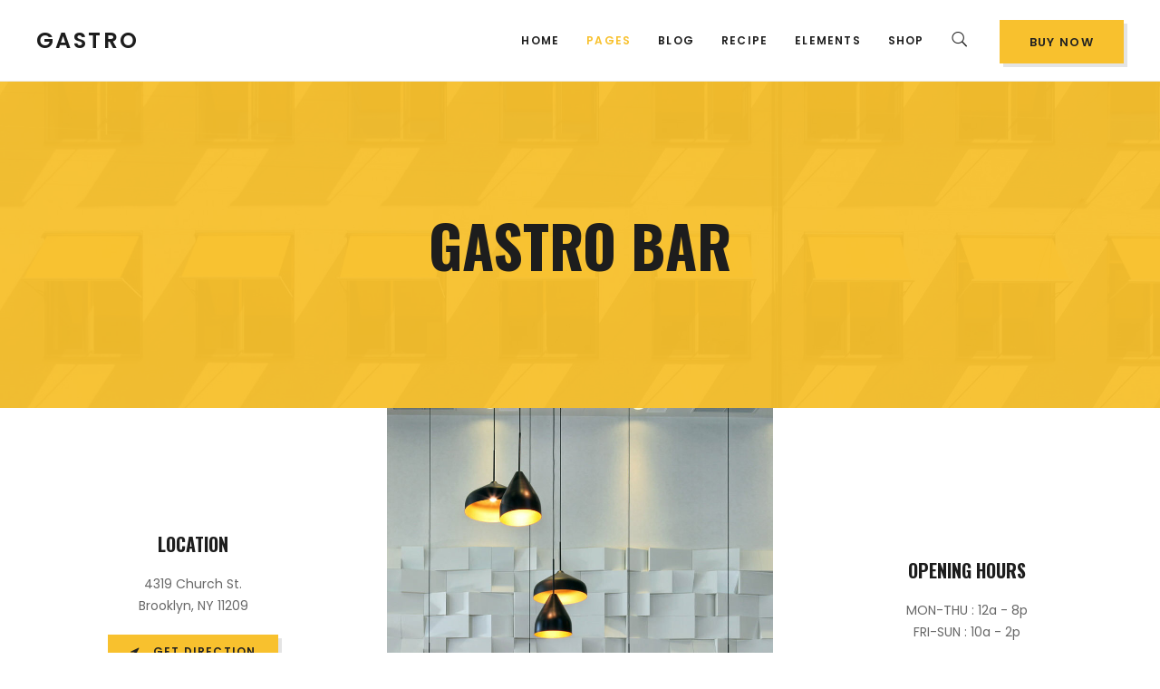

--- FILE ---
content_type: text/html; charset=UTF-8
request_url: http://www.gastrotheme.com/pages/location-grid/
body_size: 12861
content:


<!DOCTYPE html>
<html lang="en-US" prefix="og: http://ogp.me/ns#">
	<head>
		<meta charset="UTF-8">
		<title>Location Grid - Gastro Theme</title>

<!-- This site is optimized with the Yoast SEO plugin v9.7 - https://yoast.com/wordpress/plugins/seo/ -->
<link rel="canonical" href="http://www.gastrotheme.com/pages/location-grid/" />
<meta property="og:locale" content="en_US" />
<meta property="og:type" content="article" />
<meta property="og:title" content="Location Grid - Gastro Theme" />
<meta property="og:url" content="http://www.gastrotheme.com/pages/location-grid/" />
<meta property="og:site_name" content="Gastro Theme" />
<meta name="twitter:card" content="summary" />
<meta name="twitter:title" content="Location Grid - Gastro Theme" />
<!-- / Yoast SEO plugin. -->

<link rel='dns-prefetch' href='//cdn.gastrotheme.com' />
<link rel='dns-prefetch' href='//use.typekit.net' />
<link rel='dns-prefetch' href='//fonts.googleapis.com' />
<link rel='dns-prefetch' href='//s.w.org' />
<link rel="alternate" type="application/rss+xml" title="Gastro Theme &raquo; Feed" href="http://www.gastrotheme.com/feed/" />
<link rel="alternate" type="application/rss+xml" title="Gastro Theme &raquo; Comments Feed" href="http://www.gastrotheme.com/comments/feed/" />
		<script type="text/javascript">
			window._wpemojiSettings = {"baseUrl":"https:\/\/s.w.org\/images\/core\/emoji\/11.2.0\/72x72\/","ext":".png","svgUrl":"https:\/\/s.w.org\/images\/core\/emoji\/11.2.0\/svg\/","svgExt":".svg","source":{"concatemoji":"http:\/\/www.gastrotheme.com\/wp\/wp-includes\/js\/wp-emoji-release.min.js?ver=5.1.19"}};
			!function(e,a,t){var n,r,o,i=a.createElement("canvas"),p=i.getContext&&i.getContext("2d");function s(e,t){var a=String.fromCharCode;p.clearRect(0,0,i.width,i.height),p.fillText(a.apply(this,e),0,0);e=i.toDataURL();return p.clearRect(0,0,i.width,i.height),p.fillText(a.apply(this,t),0,0),e===i.toDataURL()}function c(e){var t=a.createElement("script");t.src=e,t.defer=t.type="text/javascript",a.getElementsByTagName("head")[0].appendChild(t)}for(o=Array("flag","emoji"),t.supports={everything:!0,everythingExceptFlag:!0},r=0;r<o.length;r++)t.supports[o[r]]=function(e){if(!p||!p.fillText)return!1;switch(p.textBaseline="top",p.font="600 32px Arial",e){case"flag":return s([55356,56826,55356,56819],[55356,56826,8203,55356,56819])?!1:!s([55356,57332,56128,56423,56128,56418,56128,56421,56128,56430,56128,56423,56128,56447],[55356,57332,8203,56128,56423,8203,56128,56418,8203,56128,56421,8203,56128,56430,8203,56128,56423,8203,56128,56447]);case"emoji":return!s([55358,56760,9792,65039],[55358,56760,8203,9792,65039])}return!1}(o[r]),t.supports.everything=t.supports.everything&&t.supports[o[r]],"flag"!==o[r]&&(t.supports.everythingExceptFlag=t.supports.everythingExceptFlag&&t.supports[o[r]]);t.supports.everythingExceptFlag=t.supports.everythingExceptFlag&&!t.supports.flag,t.DOMReady=!1,t.readyCallback=function(){t.DOMReady=!0},t.supports.everything||(n=function(){t.readyCallback()},a.addEventListener?(a.addEventListener("DOMContentLoaded",n,!1),e.addEventListener("load",n,!1)):(e.attachEvent("onload",n),a.attachEvent("onreadystatechange",function(){"complete"===a.readyState&&t.readyCallback()})),(n=t.source||{}).concatemoji?c(n.concatemoji):n.wpemoji&&n.twemoji&&(c(n.twemoji),c(n.wpemoji)))}(window,document,window._wpemojiSettings);
		</script>
		<style type="text/css">
img.wp-smiley,
img.emoji {
	display: inline !important;
	border: none !important;
	box-shadow: none !important;
	height: 1em !important;
	width: 1em !important;
	margin: 0 .07em !important;
	vertical-align: -0.1em !important;
	background: none !important;
	padding: 0 !important;
}
</style>
	<link rel='stylesheet' id='wp-block-library-css'  href='http://cdn.gastrotheme.com/wp/wp-includes/css/dist/block-library/style.min.css?ver=5.1.19' type='text/css' media='all' />
<link rel='stylesheet' id='contact-form-7-css'  href='http://cdn.gastrotheme.com/wp/wp-content/plugins/contact-form-7/includes/css/styles.css?ver=5.1.1' type='text/css' media='all' />
<link rel='stylesheet' id='woocommerce-layout-css'  href='http://cdn.gastrotheme.com/wp/wp-content/plugins/woocommerce/assets/css/woocommerce-layout.css?ver=3.5.10' type='text/css' media='all' />
<link rel='stylesheet' id='woocommerce-smallscreen-css'  href='http://cdn.gastrotheme.com/wp/wp-content/plugins/woocommerce/assets/css/woocommerce-smallscreen.css?ver=3.5.10' type='text/css' media='only screen and (max-width: 768px)' />
<link rel='stylesheet' id='woocommerce-general-css'  href='http://cdn.gastrotheme.com/wp/wp-content/plugins/woocommerce/assets/css/woocommerce.css?ver=3.5.10' type='text/css' media='all' />
<style id='woocommerce-inline-inline-css' type='text/css'>
.woocommerce form .form-row .required { visibility: visible; }
</style>
<link rel='stylesheet' id='gastro-css'  href='//cdn.gastrotheme.com/wp/wp-content/themes/gastro/dist/css/gst.main.min.css?ver=1.1.0' type='text/css' media='all' />
<link rel='stylesheet' id='gastro-custom-css'  href='//cdn.gastrotheme.com/wp/wp-content/uploads/style-custom.css?ver=4f89ec00' type='text/css' media='all' />
<link rel='stylesheet' id='gastro-google-fonts-css'  href='//fonts.googleapis.com/css?family=Open+Sans%3A400%2C400italic%2C700%2C700italic%7CPoppins%3A400%2C700%2C600%2C300%7COswald%3A400%2C700&#038;subset=latin%2Clatin-ext%2Cdevanagari%2Cgreek%2Ccyrillic%2Cvietnamese%2Ccyrillic-ext%2Cgreek-ext&#038;ver=5.1.19' type='text/css' media='all' />
<script type='text/javascript' src='http://cdn.gastrotheme.com/wp/wp-includes/js/jquery/jquery.js?ver=1.12.4'></script>
<script type='text/javascript' src='http://cdn.gastrotheme.com/wp/wp-includes/js/jquery/jquery-migrate.min.js?ver=1.4.1'></script>
<script type='text/javascript'>
/* <![CDATA[ */
var wpgmza_google_api_status = {"message":"Enqueued","code":"ENQUEUED"};
/* ]]> */
</script>
<script type='text/javascript' src='http://cdn.gastrotheme.com/wp/wp-content/plugins/wp-google-maps/wpgmza_data.js?ver=5.1.19'></script>
<script type='text/javascript' src='//use.typekit.net/ynt8fzt.js?ver=1.1.0'></script>
<link rel='https://api.w.org/' href='http://www.gastrotheme.com/wp-json/' />
<link rel="EditURI" type="application/rsd+xml" title="RSD" href="http://www.gastrotheme.com/wp/xmlrpc.php?rsd" />
<link rel="wlwmanifest" type="application/wlwmanifest+xml" href="http://www.gastrotheme.com/wp/wp-includes/wlwmanifest.xml" /> 
<meta name="generator" content="WordPress 5.1.19" />
<meta name="generator" content="WooCommerce 3.5.10" />
<link rel='shortlink' href='http://www.gastrotheme.com/?p=852' />
<link rel="alternate" type="application/json+oembed" href="http://www.gastrotheme.com/wp-json/oembed/1.0/embed?url=http%3A%2F%2Fwww.gastrotheme.com%2Fpages%2Flocation-grid%2F" />
<link rel="alternate" type="text/xml+oembed" href="http://www.gastrotheme.com/wp-json/oembed/1.0/embed?url=http%3A%2F%2Fwww.gastrotheme.com%2Fpages%2Flocation-grid%2F&#038;format=xml" />
<meta name="viewport" content="width=device-width, initial-scale=1.0"><!--[if lte IE 9]><style type="text/css">.gst-opacity1 { opacity: 1; }</style><![endif]-->	<noscript><style>.woocommerce-product-gallery{ opacity: 1 !important; }</style></noscript>
	<script type="text/javascript">try{Typekit.load({async:true});}catch(e){}</script><link rel="icon" href="http://cdn.gastrotheme.com/wp/wp-content/uploads/2017/04/cropped-gastro-favicon-32x32.png" sizes="32x32" />
<link rel="icon" href="http://cdn.gastrotheme.com/wp/wp-content/uploads/2017/04/cropped-gastro-favicon-192x192.png" sizes="192x192" />
<link rel="apple-touch-icon-precomposed" href="http://cdn.gastrotheme.com/wp/wp-content/uploads/2017/04/cropped-gastro-favicon-180x180.png" />
<meta name="msapplication-TileImage" content="http://cdn.gastrotheme.com/wp/wp-content/uploads/2017/04/cropped-gastro-favicon-270x270.png" />
		<style type="text/css" id="wp-custom-css">
			/*
You can add your own CSS here.

Click the help icon above to learn more.
*/

.logo-white .gst-navbar:not(.gst-navbar--fixed) .gst-navbar-logo {
  color: #fff;
}

.logo-white .gst-navbar--mobile:not(.gst-navbar--fixed) .gst-navbar-logo {
  color: #fff;
}

.no-logo .gst-navbar-header {
  display: none;
}

.no-sidebar-logo .gst-side-navbar-logo  {
  display: none;
}

.no-action-button .gst-navbar-footer {
  display: none;
}

.no-navbar-border .gst-navbar-inner {
  border: none;
}

.secondary-menu .gst-topnav-menu > li > a {
  padding-left: 40px;
  padding-right: 40px;
}

.vertical-text .gst-text-content-inner span {
  vertical-align: middle;
}

.text-inline {
  display: inline-block;
}

.line-height-15 h3 {
  line-height: 1.5;
}

#home-eccentric .gst-row:first-child {
  position: relative;
  z-index: 2;
}

#home-demo .gst-media-wrapper-inner {
  box-shadow: 5px 5px 0 0 #f8c12e;
  
}

#home-demo .gst-media-wrapper-inner img {
  -webkit-transition-property: all;
  transition-property: all;
  -webkit-transition-duration: 0.3s;
  transition-duration: 0.3s;
  -webkit-transition-timing-function: ease;
  transition-timing-function: ease;
}

#home-demo .gst-media-wrapper-inner img:hover {
  -webkit-transform: translate(5px, 5px);
  transform: translate(5px, 5px);
}

@media (max-width: 767px) {
  .no-mobile-border {
    border: none;
  }
}		</style>
			</head>

	



<body class="page-template-default page page-id-852 page-child parent-pageid-91 woocommerce-no-js gst-layout gst-layout--wide gst-layout-responsive gst-layout--topnav gst-layout--topnav-standard" data-scheme="light" data-layout="wide" data-arrow_style="angle" data-arrow_background="transparent" itemscope="itemscope" itemtype="https://schema.org/WebPage">
			<div class="gst-page-load gst-p-bg-bg">
			<div class="gst-page-load-spinner">
				<div class="gst-loading gst-loading--ripple gst-p-border-border"><div class="gst-ring gst-p-brand-border"></div></div>			</div>
		</div>
	
	<div class="gst-wrapper gst-p-bg-bg">

					
			<header class="gst-header" data-transparent="" itemscope="itemscope" itemtype="https://schema.org/WPHeader">
				
									


<nav class="gst-navbar gst-navbar--top gst-navbar--standard gst-highlight-default  with-border gst-navbar-dropdown-dark-scheme gst-navbar--right gst-navbar--custom" itemtype="https://schema.org/SiteNavigationElement" itemscope="itemscope" data-position="top" data-style="standard" data-fixed="true" data-transition="custom-show" data-height_fixed="70" data-role="navigation">
	<div class="gst-navbar-inner gst-light-scheme" >
		<div class="gst-container--fullwidth">
			<div class="gst-navbar-wrapper">
									<div class="gst-navbar-header">
						


	<a class="gst-navbar-brand" href="http://www.gastrotheme.com">
									<span class="gst-navbar-logo gst-navbar-logo--text">GASTRO</span>
					
					</a>
					</div>
								<div class="gst-navbar-content">
					<div class="gst-navbar-content-inner">
													<div class="gst-navbar-footer">
																	

<div class="gst-button gst-button--layer gst-button-hover--brand gst-button-size--medium gst-button-color--brand gst-navbar-widget" data-style="layer">
			<a href="https://1.envato.market/BdbvL" class="btnx js-header-link-btn" style="border-radius:0px; border-width:1px;" target="_blank">
					<span class="gst-button-label">Buy Now</span>
					</a>
	</div>
															</div>
						
													<div class="gst-navbar-body">
								<div class="gst-navbar-body-inner">
									<ul id="menu-main-menu" class="menu gst-topnav-menu gst-menu"><li itemprop="name"  id="menu-item-312" class="menu-item menu-item-type-post_type menu-item-object-page menu-item-home menu-item-has-children menu-item-312"><a href="http://www.gastrotheme.com/" itemprop="url">Home</a><ul class="sub-menu gst-s-bg-bg"><li itemprop="name"  id="menu-item-939" class="menu-item menu-item-type-post_type menu-item-object-page menu-item-939"><a href="http://www.gastrotheme.com/home/modern/" itemprop="url">Home Modern</a></li><li itemprop="name"  id="menu-item-952" class="menu-item menu-item-type-post_type menu-item-object-page menu-item-952"><a href="http://www.gastrotheme.com/home/creative/" itemprop="url">Home Creative</a></li><li itemprop="name"  id="menu-item-941" class="menu-item menu-item-type-post_type menu-item-object-page menu-item-941"><a href="http://www.gastrotheme.com/home/contemporary/" itemprop="url">Home Contemporary</a></li><li itemprop="name"  id="menu-item-940" class="menu-item menu-item-type-post_type menu-item-object-page menu-item-940"><a href="http://www.gastrotheme.com/home/slide/" itemprop="url">Home Slide</a></li><li itemprop="name"  id="menu-item-938" class="menu-item menu-item-type-post_type menu-item-object-page menu-item-938"><a href="http://www.gastrotheme.com/home/eccentric/" itemprop="url">Home Eccentric</a></li><li itemprop="name"  id="menu-item-1483" class="menu-item menu-item-type-post_type menu-item-object-page menu-item-1483"><a href="http://www.gastrotheme.com/home/classic/" itemprop="url">Home Classic</a></li></ul></li><li itemprop="name"  id="menu-item-841" class="menu-item menu-item-type-custom menu-item-object-custom current-menu-ancestor menu-item-has-children menu-item-841 menu-item-mega-menu"><a href="#" itemprop="url">Pages</a><div class="gst-mega-menu gst-s-bg-bg"><ul><li itemprop="name"  id="menu-item-455" class="menu-item menu-item-type-custom menu-item-object-custom menu-item-has-children menu-item-455 gst-mega-menu-column gst-col-3 gst-p-border-border"><div class="gst-mega-menu-item menu-item-has-children"><div class="gst-mega-menu-title"><a href="#" itemprop="url">Menu</a></div><ul class="sub-menu gst-s-bg-bg"><li itemprop="name"  id="menu-item-495" class="menu-item menu-item-type-post_type menu-item-object-page menu-item-495"><a href="http://www.gastrotheme.com/pages/menu-classic/" itemprop="url">Menu Classic</a></li><li itemprop="name"  id="menu-item-454" class="menu-item menu-item-type-post_type menu-item-object-page menu-item-454"><a href="http://www.gastrotheme.com/pages/menu-half/" itemprop="url">Menu Half</a></li><li itemprop="name"  id="menu-item-449" class="menu-item menu-item-type-post_type menu-item-object-page menu-item-449"><a href="http://www.gastrotheme.com/pages/menu-one-page/" itemprop="url">Menu One Page</a></li><li itemprop="name"  id="menu-item-452" class="menu-item menu-item-type-post_type menu-item-object-page menu-item-452"><a href="http://www.gastrotheme.com/pages/menu-seamless/" itemprop="url">Menu Seamless</a></li><li itemprop="name"  id="menu-item-450" class="menu-item menu-item-type-post_type menu-item-object-page menu-item-450"><a href="http://www.gastrotheme.com/pages/menu-showcase/" itemprop="url">Menu Showcase</a></li><li itemprop="name"  id="menu-item-453" class="menu-item menu-item-type-post_type menu-item-object-page menu-item-453"><a href="http://www.gastrotheme.com/pages/menu-grid/" itemprop="url">Menu Grid</a></li><li itemprop="name"  id="menu-item-447" class="menu-item menu-item-type-post_type menu-item-object-page menu-item-447"><a href="http://www.gastrotheme.com/pages/menu-accordion/" itemprop="url">Menu Accordion</a></li><li itemprop="name"  id="menu-item-451" class="menu-item menu-item-type-post_type menu-item-object-page menu-item-451"><a href="http://www.gastrotheme.com/pages/menu-modal/" itemprop="url">Menu Modal</a></li></ul></div></li><li itemprop="name"  id="menu-item-838" class="menu-item menu-item-type-custom menu-item-object-custom menu-item-has-children menu-item-838 gst-mega-menu-column gst-col-3 gst-p-border-border"><div class="gst-mega-menu-item menu-item-has-children"><div class="gst-mega-menu-title"><a href="#" itemprop="url">Reservation</a></div><ul class="sub-menu gst-s-bg-bg"><li itemprop="name"  id="menu-item-874" class="menu-item menu-item-type-post_type menu-item-object-page menu-item-874"><a href="http://www.gastrotheme.com/pages/reservation-classic/" itemprop="url">Reservation Classic</a></li><li itemprop="name"  id="menu-item-832" class="menu-item menu-item-type-post_type menu-item-object-page menu-item-832"><a href="http://www.gastrotheme.com/pages/reservation-half/" itemprop="url">Reservation Half</a></li><li itemprop="name"  id="menu-item-836" class="menu-item menu-item-type-post_type menu-item-object-page menu-item-836"><a href="http://www.gastrotheme.com/pages/reservation-asymmetry/" itemprop="url">Reservation Asymmetry</a></li><li itemprop="name"  id="menu-item-834" class="menu-item menu-item-type-post_type menu-item-object-page menu-item-834"><a href="http://www.gastrotheme.com/pages/reservation-float/" itemprop="url">Reservation Float</a></li><li itemprop="name"  id="menu-item-833" class="menu-item menu-item-type-post_type menu-item-object-page menu-item-833"><a href="http://www.gastrotheme.com/pages/reservation-overlap/" itemprop="url">Reservation Overlap</a></li><li itemprop="name"  id="menu-item-835" class="menu-item menu-item-type-post_type menu-item-object-page menu-item-835"><a href="http://www.gastrotheme.com/pages/reservation-bar/" itemprop="url">Reservation Bar</a></li><li itemprop="name"  id="menu-item-875" class="menu-item menu-item-type-post_type menu-item-object-page menu-item-875"><a href="http://www.gastrotheme.com/pages/reservation-hero/" itemprop="url">Reservation Hero</a></li><li itemprop="name"  id="menu-item-876" class="menu-item menu-item-type-post_type menu-item-object-page menu-item-876"><a href="http://www.gastrotheme.com/pages/reservation-modal/" itemprop="url">Reservation Modal</a></li></ul></div></li><li itemprop="name"  id="menu-item-839" class="menu-item menu-item-type-custom menu-item-object-custom current-menu-ancestor current-menu-parent menu-item-has-children menu-item-839 gst-mega-menu-column gst-col-3 gst-p-border-border"><div class="gst-mega-menu-item menu-item-has-children"><div class="gst-mega-menu-title"><a href="#" itemprop="url">Location</a></div><ul class="sub-menu gst-s-bg-bg"><li itemprop="name"  id="menu-item-830" class="menu-item menu-item-type-post_type menu-item-object-page menu-item-830"><a href="http://www.gastrotheme.com/pages/location-classic/" itemprop="url">Location Classic</a></li><li itemprop="name"  id="menu-item-858" class="menu-item menu-item-type-post_type menu-item-object-page menu-item-858"><a href="http://www.gastrotheme.com/pages/location-half/" itemprop="url">Location Half</a></li><li itemprop="name"  id="menu-item-831" class="menu-item menu-item-type-post_type menu-item-object-page menu-item-831"><a href="http://www.gastrotheme.com/pages/location-asymmetry/" itemprop="url">Location Asymmetry</a></li><li itemprop="name"  id="menu-item-828" class="menu-item menu-item-type-post_type menu-item-object-page menu-item-828"><a href="http://www.gastrotheme.com/pages/location-float/" itemprop="url">Location Float</a></li><li itemprop="name"  id="menu-item-1245" class="menu-item menu-item-type-post_type menu-item-object-page menu-item-1245"><a href="http://www.gastrotheme.com/pages/location-boxed/" itemprop="url">Location Boxed</a></li><li itemprop="name"  id="menu-item-855" class="menu-item menu-item-type-post_type menu-item-object-page current-menu-item page_item page-item-852 current_page_item menu-item-855"><a href="http://www.gastrotheme.com/pages/location-grid/" itemprop="url">Location Grid</a></li><li itemprop="name"  id="menu-item-856" class="menu-item menu-item-type-post_type menu-item-object-page menu-item-856"><a href="http://www.gastrotheme.com/pages/location-zigzag/" itemprop="url">Location ZigZag</a></li><li itemprop="name"  id="menu-item-857" class="menu-item menu-item-type-post_type menu-item-object-page menu-item-857"><a href="http://www.gastrotheme.com/pages/location-modern/" itemprop="url">Location Modern</a></li></ul></div></li><li itemprop="name"  id="menu-item-840" class="menu-item menu-item-type-custom menu-item-object-custom menu-item-has-children menu-item-840 gst-mega-menu-column gst-col-3 gst-p-border-border"><div class="gst-mega-menu-item menu-item-has-children"><div class="gst-mega-menu-title"><a href="#" itemprop="url">Others</a></div><ul class="sub-menu gst-s-bg-bg"><li itemprop="name"  id="menu-item-884" class="menu-item menu-item-type-post_type menu-item-object-page menu-item-884"><a href="http://www.gastrotheme.com/pages/about/" itemprop="url">About</a></li><li itemprop="name"  id="menu-item-885" class="menu-item menu-item-type-post_type menu-item-object-page menu-item-885"><a href="http://www.gastrotheme.com/pages/chef/" itemprop="url">Chef</a></li><li itemprop="name"  id="menu-item-888" class="menu-item menu-item-type-post_type menu-item-object-page menu-item-888"><a href="http://www.gastrotheme.com/pages/gallery/" itemprop="url">Gallery</a></li><li itemprop="name"  id="menu-item-883" class="menu-item menu-item-type-post_type menu-item-object-page menu-item-883"><a href="http://www.gastrotheme.com/pages/contact/" itemprop="url">Contact</a></li><li itemprop="name"  id="menu-item-1132" class="menu-item menu-item-type-post_type menu-item-object-page menu-item-1132"><a href="http://www.gastrotheme.com/pages/offers/" itemprop="url">Special Offers</a></li><li itemprop="name"  id="menu-item-843" class="menu-item menu-item-type-post_type menu-item-object-page menu-item-843"><a href="http://www.gastrotheme.com/pages/coming-soon/" itemprop="url">Coming Soon</a></li><li itemprop="name"  id="menu-item-844" class="menu-item menu-item-type-post_type menu-item-object-page menu-item-844"><a href="http://www.gastrotheme.com/pages/maintenance/" itemprop="url">Maintenance</a></li><li itemprop="name"  id="menu-item-842" class="menu-item menu-item-type-post_type menu-item-object-page menu-item-842"><a href="http://www.gastrotheme.com/pages/404-2/" itemprop="url">404</a></li></ul></div></li></ul></div></li><li itemprop="name"  id="menu-item-313" class="menu-item menu-item-type-custom menu-item-object-custom menu-item-has-children menu-item-313"><a href="#" itemprop="url">Blog</a><ul class="sub-menu gst-s-bg-bg"><li itemprop="name"  id="menu-item-324" class="menu-item menu-item-type-post_type menu-item-object-page menu-item-324"><a href="http://www.gastrotheme.com/blog/blog-list/" itemprop="url">Blog List</a></li><li itemprop="name"  id="menu-item-323" class="menu-item menu-item-type-post_type menu-item-object-page menu-item-323"><a href="http://www.gastrotheme.com/blog/blog-grid/" itemprop="url">Blog Grid</a></li><li itemprop="name"  id="menu-item-322" class="menu-item menu-item-type-post_type menu-item-object-page menu-item-322"><a href="http://www.gastrotheme.com/blog/blog-masonry/" itemprop="url">Blog Masonry</a></li><li itemprop="name"  id="menu-item-320" class="menu-item menu-item-type-post_type menu-item-object-page menu-item-320"><a href="http://www.gastrotheme.com/blog/blog-zigzag/" itemprop="url">Blog ZigZag</a></li><li itemprop="name"  id="menu-item-317" class="menu-item menu-item-type-post_type menu-item-object-page menu-item-317"><a href="http://www.gastrotheme.com/blog/blog-sidebar/" itemprop="url">Blog Sidebar</a></li><li itemprop="name"  id="menu-item-321" class="menu-item menu-item-type-post_type menu-item-object-page menu-item-321"><a href="http://www.gastrotheme.com/blog/blog-carousel/" itemprop="url">Blog Carousel</a></li><li itemprop="name"  id="menu-item-319" class="menu-item menu-item-type-post_type menu-item-object-page menu-item-319"><a href="http://www.gastrotheme.com/blog/blog-half/" itemprop="url">Blog Half</a></li><li itemprop="name"  id="menu-item-821" class="menu-item menu-item-type-post_type menu-item-object-page menu-item-821"><a href="http://www.gastrotheme.com/blog/blog-boxed/" itemprop="url">Blog Boxed</a></li><li itemprop="name"  id="menu-item-316" class="menu-item menu-item-type-post_type menu-item-object-page menu-item-316"><a href="http://www.gastrotheme.com/blog/blog-custom/" itemprop="url">Blog Custom</a></li><li itemprop="name"  id="menu-item-596" class="menu-item menu-item-type-custom menu-item-object-custom menu-item-has-children menu-item-596"><a href="#" itemprop="url">Single Post</a><ul class="sub-menu gst-s-bg-bg"><li itemprop="name"  id="menu-item-600" class="menu-item menu-item-type-post_type menu-item-object-post menu-item-600"><a href="http://www.gastrotheme.com/in-content-featured-image/" itemprop="url">Classic Header</a></li><li itemprop="name"  id="menu-item-603" class="menu-item menu-item-type-post_type menu-item-object-post menu-item-603"><a href="http://www.gastrotheme.com/classic/" itemprop="url">Hero Header</a></li><li itemprop="name"  id="menu-item-602" class="menu-item menu-item-type-post_type menu-item-object-post menu-item-602"><a href="http://www.gastrotheme.com/no-header/" itemprop="url">No Header</a></li><li itemprop="name"  id="menu-item-601" class="menu-item menu-item-type-post_type menu-item-object-post menu-item-601"><a href="http://www.gastrotheme.com/gradient/" itemprop="url">Gradient Header</a></li><li itemprop="name"  id="menu-item-598" class="menu-item menu-item-type-post_type menu-item-object-post menu-item-598"><a href="http://www.gastrotheme.com/custom-layout/" itemprop="url">Custom Layout I</a></li><li itemprop="name"  id="menu-item-597" class="menu-item menu-item-type-post_type menu-item-object-post menu-item-597"><a href="http://www.gastrotheme.com/custom-layout-2/" itemprop="url">Custom Layout II</a></li><li itemprop="name"  id="menu-item-599" class="menu-item menu-item-type-post_type menu-item-object-post menu-item-599"><a href="http://www.gastrotheme.com/sidebar/" itemprop="url">Post with Sidebar</a></li></ul></li><li itemprop="name"  id="menu-item-595" class="menu-item menu-item-type-custom menu-item-object-custom menu-item-has-children menu-item-595"><a href="#" itemprop="url">Post Format</a><ul class="sub-menu gst-s-bg-bg"><li itemprop="name"  id="menu-item-593" class="menu-item menu-item-type-post_type menu-item-object-post menu-item-593"><a href="http://www.gastrotheme.com/image-format/" itemprop="url">Image</a></li><li itemprop="name"  id="menu-item-594" class="menu-item menu-item-type-post_type menu-item-object-post menu-item-594"><a href="http://www.gastrotheme.com/gallery-format/" itemprop="url">Gallery</a></li><li itemprop="name"  id="menu-item-592" class="menu-item menu-item-type-post_type menu-item-object-post menu-item-592"><a href="http://www.gastrotheme.com/video-format/" itemprop="url">Video</a></li><li itemprop="name"  id="menu-item-591" class="menu-item menu-item-type-post_type menu-item-object-post menu-item-591"><a href="http://www.gastrotheme.com/audio-format/" itemprop="url">Audio</a></li><li itemprop="name"  id="menu-item-590" class="menu-item menu-item-type-post_type menu-item-object-post menu-item-590"><a href="http://www.gastrotheme.com/quote-format/" itemprop="url">Quote</a></li></ul></li></ul></li><li itemprop="name"  id="menu-item-340" class="menu-item menu-item-type-custom menu-item-object-custom menu-item-has-children menu-item-340 menu-item-mega-menu"><a href="#" itemprop="url">Recipe</a><div class="gst-mega-menu gst-s-bg-bg"><ul><li itemprop="name"  id="menu-item-412" class="menu-item menu-item-type-custom menu-item-object-custom menu-item-has-children menu-item-412 gst-mega-menu-column gst-col-3 gst-p-border-border"><div class="gst-mega-menu-item menu-item-has-children"><div class="gst-mega-menu-title"><a href="#" itemprop="url">Recipe Basic</a></div><ul class="sub-menu gst-s-bg-bg"><li itemprop="name"  id="menu-item-361" class="menu-item menu-item-type-post_type menu-item-object-page menu-item-361"><a href="http://www.gastrotheme.com/recipes/grid/" itemprop="url">Recipe Grid</a></li><li itemprop="name"  id="menu-item-357" class="menu-item menu-item-type-post_type menu-item-object-page menu-item-357"><a href="http://www.gastrotheme.com/recipes/masonry/" itemprop="url">Recipe Masonry</a></li><li itemprop="name"  id="menu-item-358" class="menu-item menu-item-type-post_type menu-item-object-page menu-item-358"><a href="http://www.gastrotheme.com/recipes/carousel/" itemprop="url">Recipe Carousel</a></li><li itemprop="name"  id="menu-item-360" class="menu-item menu-item-type-post_type menu-item-object-page menu-item-360"><a href="http://www.gastrotheme.com/recipes/zigzag/" itemprop="url">Recipe ZigZag</a></li><li itemprop="name"  id="menu-item-359" class="menu-item menu-item-type-post_type menu-item-object-page menu-item-359"><a href="http://www.gastrotheme.com/recipes/creative/" itemprop="url">Recipe Creative</a></li><li itemprop="name"  id="menu-item-356" class="menu-item menu-item-type-post_type menu-item-object-page menu-item-356"><a href="http://www.gastrotheme.com/recipes/sidebar/" itemprop="url">Recipe Sidebar</a></li></ul></div></li><li itemprop="name"  id="menu-item-415" class="menu-item menu-item-type-custom menu-item-object-custom menu-item-has-children menu-item-415 gst-mega-menu-column gst-col-3 gst-p-border-border"><div class="gst-mega-menu-item menu-item-has-children"><div class="gst-mega-menu-title"><a href="#" itemprop="url">Recipe Advanced</a></div><ul class="sub-menu gst-s-bg-bg"><li itemprop="name"  id="menu-item-738" class="menu-item menu-item-type-post_type menu-item-object-page menu-item-738"><a href="http://www.gastrotheme.com/recipes/modern/" itemprop="url">Recipe Modern</a></li><li itemprop="name"  id="menu-item-355" class="menu-item menu-item-type-post_type menu-item-object-page menu-item-355"><a href="http://www.gastrotheme.com/recipes/half/" itemprop="url">Recipe Half</a></li><li itemprop="name"  id="menu-item-353" class="menu-item menu-item-type-post_type menu-item-object-page menu-item-353"><a href="http://www.gastrotheme.com/recipes/boxed/" itemprop="url">Recipe Boxed</a></li><li itemprop="name"  id="menu-item-737" class="menu-item menu-item-type-post_type menu-item-object-page menu-item-737"><a href="http://www.gastrotheme.com/recipes/asymmetry/" itemprop="url">Recipe Asymmetry</a></li><li itemprop="name"  id="menu-item-354" class="menu-item menu-item-type-post_type menu-item-object-page menu-item-354"><a href="http://www.gastrotheme.com/recipes/showcase/" itemprop="url">Recipe Showcase</a></li><li itemprop="name"  id="menu-item-745" class="menu-item menu-item-type-post_type menu-item-object-page menu-item-745"><a href="http://www.gastrotheme.com/recipes/collection/" itemprop="url">Recipe Collection</a></li></ul></div></li><li itemprop="name"  id="menu-item-414" class="menu-item menu-item-type-custom menu-item-object-custom menu-item-has-children menu-item-414 gst-mega-menu-column gst-col-3 gst-p-border-border"><div class="gst-mega-menu-item menu-item-has-children"><div class="gst-mega-menu-title"><a href="#" itemprop="url">Single Basic</a></div><ul class="sub-menu gst-s-bg-bg"><li itemprop="name"  id="menu-item-352" class="menu-item menu-item-type-post_type menu-item-object-gst_recipe menu-item-352"><a href="http://www.gastrotheme.com/recipe/centered/" itemprop="url">Centered</a></li><li itemprop="name"  id="menu-item-349" class="menu-item menu-item-type-post_type menu-item-object-gst_recipe menu-item-349"><a href="http://www.gastrotheme.com/recipe/overlap-header/" itemprop="url">Overlap Header</a></li><li itemprop="name"  id="menu-item-351" class="menu-item menu-item-type-post_type menu-item-object-gst_recipe menu-item-351"><a href="http://www.gastrotheme.com/recipe/ingredient-left/" itemprop="url">Ingredient Left</a></li><li itemprop="name"  id="menu-item-350" class="menu-item menu-item-type-post_type menu-item-object-gst_recipe menu-item-350"><a href="http://www.gastrotheme.com/recipe/ingredient-right/" itemprop="url">Ingredient Right</a></li><li itemprop="name"  id="menu-item-347" class="menu-item menu-item-type-post_type menu-item-object-gst_recipe menu-item-347"><a href="http://www.gastrotheme.com/recipe/minimal/" itemprop="url">Minimal</a></li><li itemprop="name"  id="menu-item-348" class="menu-item menu-item-type-post_type menu-item-object-gst_recipe menu-item-348"><a href="http://www.gastrotheme.com/recipe/magazine/" itemprop="url">Magazine</a></li></ul></div></li><li itemprop="name"  id="menu-item-413" class="menu-item menu-item-type-custom menu-item-object-custom menu-item-has-children menu-item-413 gst-mega-menu-column gst-col-3 gst-p-border-border"><div class="gst-mega-menu-item menu-item-has-children"><div class="gst-mega-menu-title"><a href="#" itemprop="url">Single Advanced</a></div><ul class="sub-menu gst-s-bg-bg"><li itemprop="name"  id="menu-item-341" class="menu-item menu-item-type-post_type menu-item-object-gst_recipe menu-item-341"><a href="http://www.gastrotheme.com/recipe/recipe-half/" itemprop="url">Half</a></li><li itemprop="name"  id="menu-item-345" class="menu-item menu-item-type-post_type menu-item-object-gst_recipe menu-item-345"><a href="http://www.gastrotheme.com/recipe/slider/" itemprop="url">Full Slide</a></li><li itemprop="name"  id="menu-item-346" class="menu-item menu-item-type-post_type menu-item-object-gst_recipe menu-item-346"><a href="http://www.gastrotheme.com/recipe/step-by-step/" itemprop="url">Step by Step</a></li><li itemprop="name"  id="menu-item-344" class="menu-item menu-item-type-post_type menu-item-object-gst_recipe menu-item-344"><a href="http://www.gastrotheme.com/recipe/step-side-stacking/" itemprop="url">Step Side Stacking</a></li><li itemprop="name"  id="menu-item-343" class="menu-item menu-item-type-post_type menu-item-object-gst_recipe menu-item-343"><a href="http://www.gastrotheme.com/recipe/multiple-recipe-stack/" itemprop="url">Multiple Recipe Stack</a></li><li itemprop="name"  id="menu-item-342" class="menu-item menu-item-type-post_type menu-item-object-gst_recipe menu-item-342"><a href="http://www.gastrotheme.com/recipe/multiple-menu-tab/" itemprop="url">Multiple Menu Tab</a></li></ul></div></li></ul></div></li><li itemprop="name"  id="menu-item-2319" class="menu-item menu-item-type-custom menu-item-object-custom menu-item-has-children menu-item-2319 menu-item-mega-menu"><a href="#" itemprop="url">Elements</a><div class="gst-mega-menu gst-s-bg-bg"><ul><li itemprop="name"  id="menu-item-2314" class="menu-item menu-item-type-custom menu-item-object-custom menu-item-has-children menu-item-2314 gst-mega-menu-column gst-col-1-5 gst-p-border-border"><div class="gst-mega-menu-item menu-item-has-children"><div class="gst-mega-menu-title"><a href="#" itemprop="url">Content</a></div><ul class="sub-menu gst-s-bg-bg"><li itemprop="name"  id="menu-item-2295" class="menu-item menu-item-type-post_type menu-item-object-page menu-item-2295"><a href="http://www.gastrotheme.com/elements/heading/" itemprop="url">Heading</a></li><li itemprop="name"  id="menu-item-2313" class="menu-item menu-item-type-post_type menu-item-object-page menu-item-2313"><a href="http://www.gastrotheme.com/elements/typography/" itemprop="url">Typography</a></li><li itemprop="name"  id="menu-item-2297" class="menu-item menu-item-type-post_type menu-item-object-page menu-item-2297"><a href="http://www.gastrotheme.com/elements/media/" itemprop="url">Media</a></li><li itemprop="name"  id="menu-item-2287" class="menu-item menu-item-type-post_type menu-item-object-page menu-item-2287"><a href="http://www.gastrotheme.com/elements/buttons/" itemprop="url">Buttons</a></li><li itemprop="name"  id="menu-item-2304" class="menu-item menu-item-type-post_type menu-item-object-page menu-item-2304"><a href="http://www.gastrotheme.com/elements/quote/" itemprop="url">Quote</a></li><li itemprop="name"  id="menu-item-2291" class="menu-item menu-item-type-post_type menu-item-object-page menu-item-2291"><a href="http://www.gastrotheme.com/elements/dividers/" itemprop="url">Dividers</a></li></ul></div></li><li itemprop="name"  id="menu-item-2318" class="menu-item menu-item-type-custom menu-item-object-custom menu-item-has-children menu-item-2318 gst-mega-menu-column gst-col-1-5 gst-p-border-border"><div class="gst-mega-menu-item menu-item-has-children"><div class="gst-mega-menu-title"><a href="#" itemprop="url">Information</a></div><ul class="sub-menu gst-s-bg-bg"><li itemprop="name"  id="menu-item-2293" class="menu-item menu-item-type-post_type menu-item-object-page menu-item-2293"><a href="http://www.gastrotheme.com/elements/features/" itemprop="url">Features</a></li><li itemprop="name"  id="menu-item-2294" class="menu-item menu-item-type-post_type menu-item-object-page menu-item-2294"><a href="http://www.gastrotheme.com/elements/gallery/" itemprop="url">Gallery</a></li><li itemprop="name"  id="menu-item-2303" class="menu-item menu-item-type-post_type menu-item-object-page menu-item-2303"><a href="http://www.gastrotheme.com/elements/pricing-tables/" itemprop="url">Pricing Tables</a></li><li itemprop="name"  id="menu-item-2308" class="menu-item menu-item-type-post_type menu-item-object-page menu-item-2308"><a href="http://www.gastrotheme.com/elements/tables/" itemprop="url">Tables</a></li><li itemprop="name"  id="menu-item-2298" class="menu-item menu-item-type-post_type menu-item-object-page menu-item-2298"><a href="http://www.gastrotheme.com/elements/message-boxes/" itemprop="url">Message Boxes</a></li><li itemprop="name"  id="menu-item-2307" class="menu-item menu-item-type-post_type menu-item-object-page menu-item-2307"><a href="http://www.gastrotheme.com/elements/social-icons/" itemprop="url">Social Icons</a></li></ul></div></li><li itemprop="name"  id="menu-item-2315" class="menu-item menu-item-type-custom menu-item-object-custom menu-item-has-children menu-item-2315 gst-mega-menu-column gst-col-1-5 gst-p-border-border"><div class="gst-mega-menu-item menu-item-has-children"><div class="gst-mega-menu-title"><a href="#" itemprop="url">Business</a></div><ul class="sub-menu gst-s-bg-bg"><li itemprop="name"  id="menu-item-2305" class="menu-item menu-item-type-post_type menu-item-object-page menu-item-2305"><a href="http://www.gastrotheme.com/elements/skill-bar/" itemprop="url">Skill Bar</a></li><li itemprop="name"  id="menu-item-2311" class="menu-item menu-item-type-post_type menu-item-object-page menu-item-2311"><a href="http://www.gastrotheme.com/elements/team/" itemprop="url">Team</a></li><li itemprop="name"  id="menu-item-2312" class="menu-item menu-item-type-post_type menu-item-object-page menu-item-2312"><a href="http://www.gastrotheme.com/elements/testimonials/" itemprop="url">Testimonials</a></li><li itemprop="name"  id="menu-item-2288" class="menu-item menu-item-type-post_type menu-item-object-page menu-item-2288"><a href="http://www.gastrotheme.com/elements/call-to-action/" itemprop="url">Call to Action</a></li><li itemprop="name"  id="menu-item-2289" class="menu-item menu-item-type-post_type menu-item-object-page menu-item-2289"><a href="http://www.gastrotheme.com/elements/clients/" itemprop="url">Clients</a></li><li itemprop="name"  id="menu-item-2299" class="menu-item menu-item-type-post_type menu-item-object-page menu-item-2299"><a href="http://www.gastrotheme.com/elements/milestones/" itemprop="url">Milestones</a></li></ul></div></li><li itemprop="name"  id="menu-item-2316" class="menu-item menu-item-type-custom menu-item-object-custom menu-item-has-children menu-item-2316 gst-mega-menu-column gst-col-1-5 gst-p-border-border"><div class="gst-mega-menu-item menu-item-has-children"><div class="gst-mega-menu-title"><a href="#" itemprop="url">Interactive</a></div><ul class="sub-menu gst-s-bg-bg"><li itemprop="name"  id="menu-item-2309" class="menu-item menu-item-type-post_type menu-item-object-page menu-item-2309"><a href="http://www.gastrotheme.com/elements/tabs/" itemprop="url">Tabs</a></li><li itemprop="name"  id="menu-item-2283" class="menu-item menu-item-type-post_type menu-item-object-page menu-item-2283"><a href="http://www.gastrotheme.com/elements/accordions/" itemprop="url">Accordions</a></li><li itemprop="name"  id="menu-item-2296" class="menu-item menu-item-type-post_type menu-item-object-page menu-item-2296"><a href="http://www.gastrotheme.com/elements/interactive-banners/" itemprop="url">Interactive Banners</a></li><li itemprop="name"  id="menu-item-2290" class="menu-item menu-item-type-post_type menu-item-object-page menu-item-2290"><a href="http://www.gastrotheme.com/elements/countdown/" itemprop="url">Countdown</a></li><li itemprop="name"  id="menu-item-2286" class="menu-item menu-item-type-post_type menu-item-object-page menu-item-2286"><a href="http://www.gastrotheme.com/elements/banner-text/" itemprop="url">Banner Text</a></li><li itemprop="name"  id="menu-item-2300" class="menu-item menu-item-type-post_type menu-item-object-page menu-item-2300"><a href="http://www.gastrotheme.com/elements/modal/" itemprop="url">Modal</a></li></ul></div></li><li itemprop="name"  id="menu-item-2317" class="menu-item menu-item-type-custom menu-item-object-custom menu-item-has-children menu-item-2317 gst-mega-menu-column gst-col-1-5 gst-p-border-border"><div class="gst-mega-menu-item menu-item-has-children"><div class="gst-mega-menu-title"><a href="#" itemprop="url">Layout</a></div><ul class="sub-menu gst-s-bg-bg"><li itemprop="name"  id="menu-item-2284" class="menu-item menu-item-type-post_type menu-item-object-page menu-item-2284"><a href="http://www.gastrotheme.com/elements/background-box/" itemprop="url">Background Box</a></li><li itemprop="name"  id="menu-item-2292" class="menu-item menu-item-type-post_type menu-item-object-page menu-item-2292"><a href="http://www.gastrotheme.com/elements/equal-height-box/" itemprop="url">Equal-height Box</a></li><li itemprop="name"  id="menu-item-2302" class="menu-item menu-item-type-post_type menu-item-object-page menu-item-2302"><a href="http://www.gastrotheme.com/elements/pinned-box/" itemprop="url">Pinned Box</a></li><li itemprop="name"  id="menu-item-2285" class="menu-item menu-item-type-post_type menu-item-object-page menu-item-2285"><a href="http://www.gastrotheme.com/elements/background-effects/" itemprop="url">Background Effects</a></li><li itemprop="name"  id="menu-item-2301" class="menu-item menu-item-type-post_type menu-item-object-page menu-item-2301"><a href="http://www.gastrotheme.com/elements/parallax-background/" itemprop="url">Parallax Background</a></li><li itemprop="name"  id="menu-item-2306" class="menu-item menu-item-type-post_type menu-item-object-page menu-item-2306"><a href="http://www.gastrotheme.com/elements/slider/" itemprop="url">Slider</a></li></ul></div></li></ul></div></li><li itemprop="name"  id="menu-item-362" class="menu-item menu-item-type-custom menu-item-object-custom menu-item-has-children menu-item-362"><a href="#" itemprop="url">Shop</a><ul class="sub-menu gst-s-bg-bg"><li itemprop="name"  id="menu-item-1455" class="menu-item menu-item-type-post_type menu-item-object-page menu-item-1455"><a href="http://www.gastrotheme.com/delivery/delivery-list/" itemprop="url">Shop List</a></li><li itemprop="name"  id="menu-item-1456" class="menu-item menu-item-type-post_type menu-item-object-page menu-item-1456"><a href="http://www.gastrotheme.com/delivery/delivery-grid/" itemprop="url">Shop Grid</a></li><li itemprop="name"  id="menu-item-1604" class="menu-item menu-item-type-post_type menu-item-object-page menu-item-1604"><a href="http://www.gastrotheme.com/cart/" itemprop="url">Shopping Bag</a></li><li itemprop="name"  id="menu-item-1605" class="menu-item menu-item-type-post_type menu-item-object-page menu-item-1605"><a href="http://www.gastrotheme.com/checkout/" itemprop="url">Checkout</a></li><li itemprop="name"  id="menu-item-1606" class="menu-item menu-item-type-custom menu-item-object-custom menu-item-has-children menu-item-1606"><a href="#" itemprop="url">Product</a><ul class="sub-menu gst-s-bg-bg"><li itemprop="name"  id="menu-item-1607" class="menu-item menu-item-type-post_type menu-item-object-product menu-item-1607"><a href="http://www.gastrotheme.com/delivery-menu/bruschetta/" itemprop="url">Simple Product</a></li><li itemprop="name"  id="menu-item-1646" class="menu-item menu-item-type-post_type menu-item-object-product menu-item-1646"><a href="http://www.gastrotheme.com/delivery-menu/beef-skewers/" itemprop="url">Variable Product</a></li><li itemprop="name"  id="menu-item-1616" class="menu-item menu-item-type-post_type menu-item-object-product menu-item-1616"><a href="http://www.gastrotheme.com/delivery-menu/lunch-set/" itemprop="url">Group Product</a></li></ul></li></ul></li><li class="gst-menu-search menu-item"><a href="#" class="js-menu-search"><i class="twf twf-search"></i></a><div class="gst-navbar-search gst-s-text-color"><div class="gst-navbar-search-background gst-p-bg-bg"></div><span class="gst-close-button twf twf-ln-cross"></span><form class="gst-search-form" role="search" method="get" action="http://www.gastrotheme.com/"><span class="gst-search-form-title twf twf-search"></span><input class="gst-p-bg-bg" type="text" placeholder="Search" value="" name="s" /></form></div></li></ul>								</div>
							</div>
											</div>				</div>			</div>		</div>	</div>	</nav>
													


<nav class="gst-navbar--mobile gst-navbar--mobile--top gst-navbar--mobile--classic " itemtype="https://schema.org/SiteNavigationElement" itemscope="itemscope" data-position="top" data-style="classic" data-collapsed_style="classic" data-fixed="true" data-transition="custom-show" data-height_fixed="70" data-role="navigation">
	<div class="gst-navbar-inner gst-light-scheme" >
		<div class="gst-container--fullwidth">
			<div class="gst-navbar-wrapper">
									<div class="gst-navbar-header">
						


	<a class="gst-navbar-brand" href="http://www.gastrotheme.com">
									<span class="gst-navbar-logo gst-navbar-logo--text">GASTRO</span>
					
					</a>
					</div>
								<div class="gst-navbar-content">
					<div class="gst-navbar-content-inner">
													<div class="gst-navbar-body">
								<div class="gst-navbar-body-inner">
									<a class="gst-collapsed-button gst-collapsed-button--classic" href="#" data-target=".gst-collapsed-menu">
										<span class="gst-lines"></span>
									</a>
																	</div>							</div>																	</div>				</div>			</div>		</div>					<div class="gst-collapsed-menu gst-collapsed-menu--classic gst-p-bg-bg" data-style="classic">
				<div class="gst-collapsed-menu-inner">
					<div class="gst-collapsed-menu-wrapper">
						<div class="gst-collapsed-menu-content gst-container">
							<ul id="menu-main-menu-1" class="menu gst-classicnav-menu gst-menu"><li itemprop="name"  class="menu-item menu-item-type-post_type menu-item-object-page menu-item-home menu-item-has-children menu-item-312"><a href="http://www.gastrotheme.com/" itemprop="url">Home</a><ul class="sub-menu gst-s-bg-bg"><li itemprop="name"  class="menu-item menu-item-type-post_type menu-item-object-page menu-item-939"><a href="http://www.gastrotheme.com/home/modern/" itemprop="url">Home Modern</a></li><li itemprop="name"  class="menu-item menu-item-type-post_type menu-item-object-page menu-item-952"><a href="http://www.gastrotheme.com/home/creative/" itemprop="url">Home Creative</a></li><li itemprop="name"  class="menu-item menu-item-type-post_type menu-item-object-page menu-item-941"><a href="http://www.gastrotheme.com/home/contemporary/" itemprop="url">Home Contemporary</a></li><li itemprop="name"  class="menu-item menu-item-type-post_type menu-item-object-page menu-item-940"><a href="http://www.gastrotheme.com/home/slide/" itemprop="url">Home Slide</a></li><li itemprop="name"  class="menu-item menu-item-type-post_type menu-item-object-page menu-item-938"><a href="http://www.gastrotheme.com/home/eccentric/" itemprop="url">Home Eccentric</a></li><li itemprop="name"  class="menu-item menu-item-type-post_type menu-item-object-page menu-item-1483"><a href="http://www.gastrotheme.com/home/classic/" itemprop="url">Home Classic</a></li></ul></li><li itemprop="name"  class="menu-item menu-item-type-custom menu-item-object-custom current-menu-ancestor menu-item-has-children menu-item-841 menu-item-mega-menu"><a href="#" itemprop="url">Pages</a><div class="gst-mega-menu gst-s-bg-bg"><ul><li itemprop="name"  class="menu-item menu-item-type-custom menu-item-object-custom menu-item-has-children menu-item-455 gst-mega-menu-column gst-col-3 gst-p-border-border"><div class="gst-mega-menu-item menu-item-has-children"><div class="gst-mega-menu-title"><a href="#" itemprop="url">Menu</a></div><ul class="sub-menu gst-s-bg-bg"><li itemprop="name"  class="menu-item menu-item-type-post_type menu-item-object-page menu-item-495"><a href="http://www.gastrotheme.com/pages/menu-classic/" itemprop="url">Menu Classic</a></li><li itemprop="name"  class="menu-item menu-item-type-post_type menu-item-object-page menu-item-454"><a href="http://www.gastrotheme.com/pages/menu-half/" itemprop="url">Menu Half</a></li><li itemprop="name"  class="menu-item menu-item-type-post_type menu-item-object-page menu-item-449"><a href="http://www.gastrotheme.com/pages/menu-one-page/" itemprop="url">Menu One Page</a></li><li itemprop="name"  class="menu-item menu-item-type-post_type menu-item-object-page menu-item-452"><a href="http://www.gastrotheme.com/pages/menu-seamless/" itemprop="url">Menu Seamless</a></li><li itemprop="name"  class="menu-item menu-item-type-post_type menu-item-object-page menu-item-450"><a href="http://www.gastrotheme.com/pages/menu-showcase/" itemprop="url">Menu Showcase</a></li><li itemprop="name"  class="menu-item menu-item-type-post_type menu-item-object-page menu-item-453"><a href="http://www.gastrotheme.com/pages/menu-grid/" itemprop="url">Menu Grid</a></li><li itemprop="name"  class="menu-item menu-item-type-post_type menu-item-object-page menu-item-447"><a href="http://www.gastrotheme.com/pages/menu-accordion/" itemprop="url">Menu Accordion</a></li><li itemprop="name"  class="menu-item menu-item-type-post_type menu-item-object-page menu-item-451"><a href="http://www.gastrotheme.com/pages/menu-modal/" itemprop="url">Menu Modal</a></li></ul></div></li><li itemprop="name"  class="menu-item menu-item-type-custom menu-item-object-custom menu-item-has-children menu-item-838 gst-mega-menu-column gst-col-3 gst-p-border-border"><div class="gst-mega-menu-item menu-item-has-children"><div class="gst-mega-menu-title"><a href="#" itemprop="url">Reservation</a></div><ul class="sub-menu gst-s-bg-bg"><li itemprop="name"  class="menu-item menu-item-type-post_type menu-item-object-page menu-item-874"><a href="http://www.gastrotheme.com/pages/reservation-classic/" itemprop="url">Reservation Classic</a></li><li itemprop="name"  class="menu-item menu-item-type-post_type menu-item-object-page menu-item-832"><a href="http://www.gastrotheme.com/pages/reservation-half/" itemprop="url">Reservation Half</a></li><li itemprop="name"  class="menu-item menu-item-type-post_type menu-item-object-page menu-item-836"><a href="http://www.gastrotheme.com/pages/reservation-asymmetry/" itemprop="url">Reservation Asymmetry</a></li><li itemprop="name"  class="menu-item menu-item-type-post_type menu-item-object-page menu-item-834"><a href="http://www.gastrotheme.com/pages/reservation-float/" itemprop="url">Reservation Float</a></li><li itemprop="name"  class="menu-item menu-item-type-post_type menu-item-object-page menu-item-833"><a href="http://www.gastrotheme.com/pages/reservation-overlap/" itemprop="url">Reservation Overlap</a></li><li itemprop="name"  class="menu-item menu-item-type-post_type menu-item-object-page menu-item-835"><a href="http://www.gastrotheme.com/pages/reservation-bar/" itemprop="url">Reservation Bar</a></li><li itemprop="name"  class="menu-item menu-item-type-post_type menu-item-object-page menu-item-875"><a href="http://www.gastrotheme.com/pages/reservation-hero/" itemprop="url">Reservation Hero</a></li><li itemprop="name"  class="menu-item menu-item-type-post_type menu-item-object-page menu-item-876"><a href="http://www.gastrotheme.com/pages/reservation-modal/" itemprop="url">Reservation Modal</a></li></ul></div></li><li itemprop="name"  class="menu-item menu-item-type-custom menu-item-object-custom current-menu-ancestor current-menu-parent menu-item-has-children menu-item-839 gst-mega-menu-column gst-col-3 gst-p-border-border"><div class="gst-mega-menu-item menu-item-has-children"><div class="gst-mega-menu-title"><a href="#" itemprop="url">Location</a></div><ul class="sub-menu gst-s-bg-bg"><li itemprop="name"  class="menu-item menu-item-type-post_type menu-item-object-page menu-item-830"><a href="http://www.gastrotheme.com/pages/location-classic/" itemprop="url">Location Classic</a></li><li itemprop="name"  class="menu-item menu-item-type-post_type menu-item-object-page menu-item-858"><a href="http://www.gastrotheme.com/pages/location-half/" itemprop="url">Location Half</a></li><li itemprop="name"  class="menu-item menu-item-type-post_type menu-item-object-page menu-item-831"><a href="http://www.gastrotheme.com/pages/location-asymmetry/" itemprop="url">Location Asymmetry</a></li><li itemprop="name"  class="menu-item menu-item-type-post_type menu-item-object-page menu-item-828"><a href="http://www.gastrotheme.com/pages/location-float/" itemprop="url">Location Float</a></li><li itemprop="name"  class="menu-item menu-item-type-post_type menu-item-object-page menu-item-1245"><a href="http://www.gastrotheme.com/pages/location-boxed/" itemprop="url">Location Boxed</a></li><li itemprop="name"  class="menu-item menu-item-type-post_type menu-item-object-page current-menu-item page_item page-item-852 current_page_item menu-item-855"><a href="http://www.gastrotheme.com/pages/location-grid/" itemprop="url">Location Grid</a></li><li itemprop="name"  class="menu-item menu-item-type-post_type menu-item-object-page menu-item-856"><a href="http://www.gastrotheme.com/pages/location-zigzag/" itemprop="url">Location ZigZag</a></li><li itemprop="name"  class="menu-item menu-item-type-post_type menu-item-object-page menu-item-857"><a href="http://www.gastrotheme.com/pages/location-modern/" itemprop="url">Location Modern</a></li></ul></div></li><li itemprop="name"  class="menu-item menu-item-type-custom menu-item-object-custom menu-item-has-children menu-item-840 gst-mega-menu-column gst-col-3 gst-p-border-border"><div class="gst-mega-menu-item menu-item-has-children"><div class="gst-mega-menu-title"><a href="#" itemprop="url">Others</a></div><ul class="sub-menu gst-s-bg-bg"><li itemprop="name"  class="menu-item menu-item-type-post_type menu-item-object-page menu-item-884"><a href="http://www.gastrotheme.com/pages/about/" itemprop="url">About</a></li><li itemprop="name"  class="menu-item menu-item-type-post_type menu-item-object-page menu-item-885"><a href="http://www.gastrotheme.com/pages/chef/" itemprop="url">Chef</a></li><li itemprop="name"  class="menu-item menu-item-type-post_type menu-item-object-page menu-item-888"><a href="http://www.gastrotheme.com/pages/gallery/" itemprop="url">Gallery</a></li><li itemprop="name"  class="menu-item menu-item-type-post_type menu-item-object-page menu-item-883"><a href="http://www.gastrotheme.com/pages/contact/" itemprop="url">Contact</a></li><li itemprop="name"  class="menu-item menu-item-type-post_type menu-item-object-page menu-item-1132"><a href="http://www.gastrotheme.com/pages/offers/" itemprop="url">Special Offers</a></li><li itemprop="name"  class="menu-item menu-item-type-post_type menu-item-object-page menu-item-843"><a href="http://www.gastrotheme.com/pages/coming-soon/" itemprop="url">Coming Soon</a></li><li itemprop="name"  class="menu-item menu-item-type-post_type menu-item-object-page menu-item-844"><a href="http://www.gastrotheme.com/pages/maintenance/" itemprop="url">Maintenance</a></li><li itemprop="name"  class="menu-item menu-item-type-post_type menu-item-object-page menu-item-842"><a href="http://www.gastrotheme.com/pages/404-2/" itemprop="url">404</a></li></ul></div></li></ul></div></li><li itemprop="name"  class="menu-item menu-item-type-custom menu-item-object-custom menu-item-has-children menu-item-313"><a href="#" itemprop="url">Blog</a><ul class="sub-menu gst-s-bg-bg"><li itemprop="name"  class="menu-item menu-item-type-post_type menu-item-object-page menu-item-324"><a href="http://www.gastrotheme.com/blog/blog-list/" itemprop="url">Blog List</a></li><li itemprop="name"  class="menu-item menu-item-type-post_type menu-item-object-page menu-item-323"><a href="http://www.gastrotheme.com/blog/blog-grid/" itemprop="url">Blog Grid</a></li><li itemprop="name"  class="menu-item menu-item-type-post_type menu-item-object-page menu-item-322"><a href="http://www.gastrotheme.com/blog/blog-masonry/" itemprop="url">Blog Masonry</a></li><li itemprop="name"  class="menu-item menu-item-type-post_type menu-item-object-page menu-item-320"><a href="http://www.gastrotheme.com/blog/blog-zigzag/" itemprop="url">Blog ZigZag</a></li><li itemprop="name"  class="menu-item menu-item-type-post_type menu-item-object-page menu-item-317"><a href="http://www.gastrotheme.com/blog/blog-sidebar/" itemprop="url">Blog Sidebar</a></li><li itemprop="name"  class="menu-item menu-item-type-post_type menu-item-object-page menu-item-321"><a href="http://www.gastrotheme.com/blog/blog-carousel/" itemprop="url">Blog Carousel</a></li><li itemprop="name"  class="menu-item menu-item-type-post_type menu-item-object-page menu-item-319"><a href="http://www.gastrotheme.com/blog/blog-half/" itemprop="url">Blog Half</a></li><li itemprop="name"  class="menu-item menu-item-type-post_type menu-item-object-page menu-item-821"><a href="http://www.gastrotheme.com/blog/blog-boxed/" itemprop="url">Blog Boxed</a></li><li itemprop="name"  class="menu-item menu-item-type-post_type menu-item-object-page menu-item-316"><a href="http://www.gastrotheme.com/blog/blog-custom/" itemprop="url">Blog Custom</a></li><li itemprop="name"  class="menu-item menu-item-type-custom menu-item-object-custom menu-item-has-children menu-item-596"><a href="#" itemprop="url">Single Post</a><ul class="sub-menu gst-s-bg-bg"><li itemprop="name"  class="menu-item menu-item-type-post_type menu-item-object-post menu-item-600"><a href="http://www.gastrotheme.com/in-content-featured-image/" itemprop="url">Classic Header</a></li><li itemprop="name"  class="menu-item menu-item-type-post_type menu-item-object-post menu-item-603"><a href="http://www.gastrotheme.com/classic/" itemprop="url">Hero Header</a></li><li itemprop="name"  class="menu-item menu-item-type-post_type menu-item-object-post menu-item-602"><a href="http://www.gastrotheme.com/no-header/" itemprop="url">No Header</a></li><li itemprop="name"  class="menu-item menu-item-type-post_type menu-item-object-post menu-item-601"><a href="http://www.gastrotheme.com/gradient/" itemprop="url">Gradient Header</a></li><li itemprop="name"  class="menu-item menu-item-type-post_type menu-item-object-post menu-item-598"><a href="http://www.gastrotheme.com/custom-layout/" itemprop="url">Custom Layout I</a></li><li itemprop="name"  class="menu-item menu-item-type-post_type menu-item-object-post menu-item-597"><a href="http://www.gastrotheme.com/custom-layout-2/" itemprop="url">Custom Layout II</a></li><li itemprop="name"  class="menu-item menu-item-type-post_type menu-item-object-post menu-item-599"><a href="http://www.gastrotheme.com/sidebar/" itemprop="url">Post with Sidebar</a></li></ul></li><li itemprop="name"  class="menu-item menu-item-type-custom menu-item-object-custom menu-item-has-children menu-item-595"><a href="#" itemprop="url">Post Format</a><ul class="sub-menu gst-s-bg-bg"><li itemprop="name"  class="menu-item menu-item-type-post_type menu-item-object-post menu-item-593"><a href="http://www.gastrotheme.com/image-format/" itemprop="url">Image</a></li><li itemprop="name"  class="menu-item menu-item-type-post_type menu-item-object-post menu-item-594"><a href="http://www.gastrotheme.com/gallery-format/" itemprop="url">Gallery</a></li><li itemprop="name"  class="menu-item menu-item-type-post_type menu-item-object-post menu-item-592"><a href="http://www.gastrotheme.com/video-format/" itemprop="url">Video</a></li><li itemprop="name"  class="menu-item menu-item-type-post_type menu-item-object-post menu-item-591"><a href="http://www.gastrotheme.com/audio-format/" itemprop="url">Audio</a></li><li itemprop="name"  class="menu-item menu-item-type-post_type menu-item-object-post menu-item-590"><a href="http://www.gastrotheme.com/quote-format/" itemprop="url">Quote</a></li></ul></li></ul></li><li itemprop="name"  class="menu-item menu-item-type-custom menu-item-object-custom menu-item-has-children menu-item-340 menu-item-mega-menu"><a href="#" itemprop="url">Recipe</a><div class="gst-mega-menu gst-s-bg-bg"><ul><li itemprop="name"  class="menu-item menu-item-type-custom menu-item-object-custom menu-item-has-children menu-item-412 gst-mega-menu-column gst-col-3 gst-p-border-border"><div class="gst-mega-menu-item menu-item-has-children"><div class="gst-mega-menu-title"><a href="#" itemprop="url">Recipe Basic</a></div><ul class="sub-menu gst-s-bg-bg"><li itemprop="name"  class="menu-item menu-item-type-post_type menu-item-object-page menu-item-361"><a href="http://www.gastrotheme.com/recipes/grid/" itemprop="url">Recipe Grid</a></li><li itemprop="name"  class="menu-item menu-item-type-post_type menu-item-object-page menu-item-357"><a href="http://www.gastrotheme.com/recipes/masonry/" itemprop="url">Recipe Masonry</a></li><li itemprop="name"  class="menu-item menu-item-type-post_type menu-item-object-page menu-item-358"><a href="http://www.gastrotheme.com/recipes/carousel/" itemprop="url">Recipe Carousel</a></li><li itemprop="name"  class="menu-item menu-item-type-post_type menu-item-object-page menu-item-360"><a href="http://www.gastrotheme.com/recipes/zigzag/" itemprop="url">Recipe ZigZag</a></li><li itemprop="name"  class="menu-item menu-item-type-post_type menu-item-object-page menu-item-359"><a href="http://www.gastrotheme.com/recipes/creative/" itemprop="url">Recipe Creative</a></li><li itemprop="name"  class="menu-item menu-item-type-post_type menu-item-object-page menu-item-356"><a href="http://www.gastrotheme.com/recipes/sidebar/" itemprop="url">Recipe Sidebar</a></li></ul></div></li><li itemprop="name"  class="menu-item menu-item-type-custom menu-item-object-custom menu-item-has-children menu-item-415 gst-mega-menu-column gst-col-3 gst-p-border-border"><div class="gst-mega-menu-item menu-item-has-children"><div class="gst-mega-menu-title"><a href="#" itemprop="url">Recipe Advanced</a></div><ul class="sub-menu gst-s-bg-bg"><li itemprop="name"  class="menu-item menu-item-type-post_type menu-item-object-page menu-item-738"><a href="http://www.gastrotheme.com/recipes/modern/" itemprop="url">Recipe Modern</a></li><li itemprop="name"  class="menu-item menu-item-type-post_type menu-item-object-page menu-item-355"><a href="http://www.gastrotheme.com/recipes/half/" itemprop="url">Recipe Half</a></li><li itemprop="name"  class="menu-item menu-item-type-post_type menu-item-object-page menu-item-353"><a href="http://www.gastrotheme.com/recipes/boxed/" itemprop="url">Recipe Boxed</a></li><li itemprop="name"  class="menu-item menu-item-type-post_type menu-item-object-page menu-item-737"><a href="http://www.gastrotheme.com/recipes/asymmetry/" itemprop="url">Recipe Asymmetry</a></li><li itemprop="name"  class="menu-item menu-item-type-post_type menu-item-object-page menu-item-354"><a href="http://www.gastrotheme.com/recipes/showcase/" itemprop="url">Recipe Showcase</a></li><li itemprop="name"  class="menu-item menu-item-type-post_type menu-item-object-page menu-item-745"><a href="http://www.gastrotheme.com/recipes/collection/" itemprop="url">Recipe Collection</a></li></ul></div></li><li itemprop="name"  class="menu-item menu-item-type-custom menu-item-object-custom menu-item-has-children menu-item-414 gst-mega-menu-column gst-col-3 gst-p-border-border"><div class="gst-mega-menu-item menu-item-has-children"><div class="gst-mega-menu-title"><a href="#" itemprop="url">Single Basic</a></div><ul class="sub-menu gst-s-bg-bg"><li itemprop="name"  class="menu-item menu-item-type-post_type menu-item-object-gst_recipe menu-item-352"><a href="http://www.gastrotheme.com/recipe/centered/" itemprop="url">Centered</a></li><li itemprop="name"  class="menu-item menu-item-type-post_type menu-item-object-gst_recipe menu-item-349"><a href="http://www.gastrotheme.com/recipe/overlap-header/" itemprop="url">Overlap Header</a></li><li itemprop="name"  class="menu-item menu-item-type-post_type menu-item-object-gst_recipe menu-item-351"><a href="http://www.gastrotheme.com/recipe/ingredient-left/" itemprop="url">Ingredient Left</a></li><li itemprop="name"  class="menu-item menu-item-type-post_type menu-item-object-gst_recipe menu-item-350"><a href="http://www.gastrotheme.com/recipe/ingredient-right/" itemprop="url">Ingredient Right</a></li><li itemprop="name"  class="menu-item menu-item-type-post_type menu-item-object-gst_recipe menu-item-347"><a href="http://www.gastrotheme.com/recipe/minimal/" itemprop="url">Minimal</a></li><li itemprop="name"  class="menu-item menu-item-type-post_type menu-item-object-gst_recipe menu-item-348"><a href="http://www.gastrotheme.com/recipe/magazine/" itemprop="url">Magazine</a></li></ul></div></li><li itemprop="name"  class="menu-item menu-item-type-custom menu-item-object-custom menu-item-has-children menu-item-413 gst-mega-menu-column gst-col-3 gst-p-border-border"><div class="gst-mega-menu-item menu-item-has-children"><div class="gst-mega-menu-title"><a href="#" itemprop="url">Single Advanced</a></div><ul class="sub-menu gst-s-bg-bg"><li itemprop="name"  class="menu-item menu-item-type-post_type menu-item-object-gst_recipe menu-item-341"><a href="http://www.gastrotheme.com/recipe/recipe-half/" itemprop="url">Half</a></li><li itemprop="name"  class="menu-item menu-item-type-post_type menu-item-object-gst_recipe menu-item-345"><a href="http://www.gastrotheme.com/recipe/slider/" itemprop="url">Full Slide</a></li><li itemprop="name"  class="menu-item menu-item-type-post_type menu-item-object-gst_recipe menu-item-346"><a href="http://www.gastrotheme.com/recipe/step-by-step/" itemprop="url">Step by Step</a></li><li itemprop="name"  class="menu-item menu-item-type-post_type menu-item-object-gst_recipe menu-item-344"><a href="http://www.gastrotheme.com/recipe/step-side-stacking/" itemprop="url">Step Side Stacking</a></li><li itemprop="name"  class="menu-item menu-item-type-post_type menu-item-object-gst_recipe menu-item-343"><a href="http://www.gastrotheme.com/recipe/multiple-recipe-stack/" itemprop="url">Multiple Recipe Stack</a></li><li itemprop="name"  class="menu-item menu-item-type-post_type menu-item-object-gst_recipe menu-item-342"><a href="http://www.gastrotheme.com/recipe/multiple-menu-tab/" itemprop="url">Multiple Menu Tab</a></li></ul></div></li></ul></div></li><li itemprop="name"  class="menu-item menu-item-type-custom menu-item-object-custom menu-item-has-children menu-item-2319 menu-item-mega-menu"><a href="#" itemprop="url">Elements</a><div class="gst-mega-menu gst-s-bg-bg"><ul><li itemprop="name"  class="menu-item menu-item-type-custom menu-item-object-custom menu-item-has-children menu-item-2314 gst-mega-menu-column gst-col-1-5 gst-p-border-border"><div class="gst-mega-menu-item menu-item-has-children"><div class="gst-mega-menu-title"><a href="#" itemprop="url">Content</a></div><ul class="sub-menu gst-s-bg-bg"><li itemprop="name"  class="menu-item menu-item-type-post_type menu-item-object-page menu-item-2295"><a href="http://www.gastrotheme.com/elements/heading/" itemprop="url">Heading</a></li><li itemprop="name"  class="menu-item menu-item-type-post_type menu-item-object-page menu-item-2313"><a href="http://www.gastrotheme.com/elements/typography/" itemprop="url">Typography</a></li><li itemprop="name"  class="menu-item menu-item-type-post_type menu-item-object-page menu-item-2297"><a href="http://www.gastrotheme.com/elements/media/" itemprop="url">Media</a></li><li itemprop="name"  class="menu-item menu-item-type-post_type menu-item-object-page menu-item-2287"><a href="http://www.gastrotheme.com/elements/buttons/" itemprop="url">Buttons</a></li><li itemprop="name"  class="menu-item menu-item-type-post_type menu-item-object-page menu-item-2304"><a href="http://www.gastrotheme.com/elements/quote/" itemprop="url">Quote</a></li><li itemprop="name"  class="menu-item menu-item-type-post_type menu-item-object-page menu-item-2291"><a href="http://www.gastrotheme.com/elements/dividers/" itemprop="url">Dividers</a></li></ul></div></li><li itemprop="name"  class="menu-item menu-item-type-custom menu-item-object-custom menu-item-has-children menu-item-2318 gst-mega-menu-column gst-col-1-5 gst-p-border-border"><div class="gst-mega-menu-item menu-item-has-children"><div class="gst-mega-menu-title"><a href="#" itemprop="url">Information</a></div><ul class="sub-menu gst-s-bg-bg"><li itemprop="name"  class="menu-item menu-item-type-post_type menu-item-object-page menu-item-2293"><a href="http://www.gastrotheme.com/elements/features/" itemprop="url">Features</a></li><li itemprop="name"  class="menu-item menu-item-type-post_type menu-item-object-page menu-item-2294"><a href="http://www.gastrotheme.com/elements/gallery/" itemprop="url">Gallery</a></li><li itemprop="name"  class="menu-item menu-item-type-post_type menu-item-object-page menu-item-2303"><a href="http://www.gastrotheme.com/elements/pricing-tables/" itemprop="url">Pricing Tables</a></li><li itemprop="name"  class="menu-item menu-item-type-post_type menu-item-object-page menu-item-2308"><a href="http://www.gastrotheme.com/elements/tables/" itemprop="url">Tables</a></li><li itemprop="name"  class="menu-item menu-item-type-post_type menu-item-object-page menu-item-2298"><a href="http://www.gastrotheme.com/elements/message-boxes/" itemprop="url">Message Boxes</a></li><li itemprop="name"  class="menu-item menu-item-type-post_type menu-item-object-page menu-item-2307"><a href="http://www.gastrotheme.com/elements/social-icons/" itemprop="url">Social Icons</a></li></ul></div></li><li itemprop="name"  class="menu-item menu-item-type-custom menu-item-object-custom menu-item-has-children menu-item-2315 gst-mega-menu-column gst-col-1-5 gst-p-border-border"><div class="gst-mega-menu-item menu-item-has-children"><div class="gst-mega-menu-title"><a href="#" itemprop="url">Business</a></div><ul class="sub-menu gst-s-bg-bg"><li itemprop="name"  class="menu-item menu-item-type-post_type menu-item-object-page menu-item-2305"><a href="http://www.gastrotheme.com/elements/skill-bar/" itemprop="url">Skill Bar</a></li><li itemprop="name"  class="menu-item menu-item-type-post_type menu-item-object-page menu-item-2311"><a href="http://www.gastrotheme.com/elements/team/" itemprop="url">Team</a></li><li itemprop="name"  class="menu-item menu-item-type-post_type menu-item-object-page menu-item-2312"><a href="http://www.gastrotheme.com/elements/testimonials/" itemprop="url">Testimonials</a></li><li itemprop="name"  class="menu-item menu-item-type-post_type menu-item-object-page menu-item-2288"><a href="http://www.gastrotheme.com/elements/call-to-action/" itemprop="url">Call to Action</a></li><li itemprop="name"  class="menu-item menu-item-type-post_type menu-item-object-page menu-item-2289"><a href="http://www.gastrotheme.com/elements/clients/" itemprop="url">Clients</a></li><li itemprop="name"  class="menu-item menu-item-type-post_type menu-item-object-page menu-item-2299"><a href="http://www.gastrotheme.com/elements/milestones/" itemprop="url">Milestones</a></li></ul></div></li><li itemprop="name"  class="menu-item menu-item-type-custom menu-item-object-custom menu-item-has-children menu-item-2316 gst-mega-menu-column gst-col-1-5 gst-p-border-border"><div class="gst-mega-menu-item menu-item-has-children"><div class="gst-mega-menu-title"><a href="#" itemprop="url">Interactive</a></div><ul class="sub-menu gst-s-bg-bg"><li itemprop="name"  class="menu-item menu-item-type-post_type menu-item-object-page menu-item-2309"><a href="http://www.gastrotheme.com/elements/tabs/" itemprop="url">Tabs</a></li><li itemprop="name"  class="menu-item menu-item-type-post_type menu-item-object-page menu-item-2283"><a href="http://www.gastrotheme.com/elements/accordions/" itemprop="url">Accordions</a></li><li itemprop="name"  class="menu-item menu-item-type-post_type menu-item-object-page menu-item-2296"><a href="http://www.gastrotheme.com/elements/interactive-banners/" itemprop="url">Interactive Banners</a></li><li itemprop="name"  class="menu-item menu-item-type-post_type menu-item-object-page menu-item-2290"><a href="http://www.gastrotheme.com/elements/countdown/" itemprop="url">Countdown</a></li><li itemprop="name"  class="menu-item menu-item-type-post_type menu-item-object-page menu-item-2286"><a href="http://www.gastrotheme.com/elements/banner-text/" itemprop="url">Banner Text</a></li><li itemprop="name"  class="menu-item menu-item-type-post_type menu-item-object-page menu-item-2300"><a href="http://www.gastrotheme.com/elements/modal/" itemprop="url">Modal</a></li></ul></div></li><li itemprop="name"  class="menu-item menu-item-type-custom menu-item-object-custom menu-item-has-children menu-item-2317 gst-mega-menu-column gst-col-1-5 gst-p-border-border"><div class="gst-mega-menu-item menu-item-has-children"><div class="gst-mega-menu-title"><a href="#" itemprop="url">Layout</a></div><ul class="sub-menu gst-s-bg-bg"><li itemprop="name"  class="menu-item menu-item-type-post_type menu-item-object-page menu-item-2284"><a href="http://www.gastrotheme.com/elements/background-box/" itemprop="url">Background Box</a></li><li itemprop="name"  class="menu-item menu-item-type-post_type menu-item-object-page menu-item-2292"><a href="http://www.gastrotheme.com/elements/equal-height-box/" itemprop="url">Equal-height Box</a></li><li itemprop="name"  class="menu-item menu-item-type-post_type menu-item-object-page menu-item-2302"><a href="http://www.gastrotheme.com/elements/pinned-box/" itemprop="url">Pinned Box</a></li><li itemprop="name"  class="menu-item menu-item-type-post_type menu-item-object-page menu-item-2285"><a href="http://www.gastrotheme.com/elements/background-effects/" itemprop="url">Background Effects</a></li><li itemprop="name"  class="menu-item menu-item-type-post_type menu-item-object-page menu-item-2301"><a href="http://www.gastrotheme.com/elements/parallax-background/" itemprop="url">Parallax Background</a></li><li itemprop="name"  class="menu-item menu-item-type-post_type menu-item-object-page menu-item-2306"><a href="http://www.gastrotheme.com/elements/slider/" itemprop="url">Slider</a></li></ul></div></li></ul></div></li><li itemprop="name"  class="menu-item menu-item-type-custom menu-item-object-custom menu-item-has-children menu-item-362"><a href="#" itemprop="url">Shop</a><ul class="sub-menu gst-s-bg-bg"><li itemprop="name"  class="menu-item menu-item-type-post_type menu-item-object-page menu-item-1455"><a href="http://www.gastrotheme.com/delivery/delivery-list/" itemprop="url">Shop List</a></li><li itemprop="name"  class="menu-item menu-item-type-post_type menu-item-object-page menu-item-1456"><a href="http://www.gastrotheme.com/delivery/delivery-grid/" itemprop="url">Shop Grid</a></li><li itemprop="name"  class="menu-item menu-item-type-post_type menu-item-object-page menu-item-1604"><a href="http://www.gastrotheme.com/cart/" itemprop="url">Shopping Bag</a></li><li itemprop="name"  class="menu-item menu-item-type-post_type menu-item-object-page menu-item-1605"><a href="http://www.gastrotheme.com/checkout/" itemprop="url">Checkout</a></li><li itemprop="name"  class="menu-item menu-item-type-custom menu-item-object-custom menu-item-has-children menu-item-1606"><a href="#" itemprop="url">Product</a><ul class="sub-menu gst-s-bg-bg"><li itemprop="name"  class="menu-item menu-item-type-post_type menu-item-object-product menu-item-1607"><a href="http://www.gastrotheme.com/delivery-menu/bruschetta/" itemprop="url">Simple Product</a></li><li itemprop="name"  class="menu-item menu-item-type-post_type menu-item-object-product menu-item-1646"><a href="http://www.gastrotheme.com/delivery-menu/beef-skewers/" itemprop="url">Variable Product</a></li><li itemprop="name"  class="menu-item menu-item-type-post_type menu-item-object-product menu-item-1616"><a href="http://www.gastrotheme.com/delivery-menu/lunch-set/" itemprop="url">Group Product</a></li></ul></li></ul></li><li class="gst-menu-search menu-item"><a href="#" class="js-menu-search"><i class="twf twf-search"></i></a><div class="gst-navbar-search gst-s-text-color"><div class="gst-navbar-search-background gst-p-bg-bg"></div><span class="gst-close-button twf twf-ln-cross"></span><form class="gst-search-form" role="search" method="get" action="http://www.gastrotheme.com/"><span class="gst-search-form-title twf twf-search"></span><input class="gst-p-bg-bg" type="text" placeholder="Search" value="" name="s" /></form></div></li></ul>						</div>
					</div>
				</div>
			</div>
			</div></nav>
							</header>

		
	


	


<main id="main" class="gst-content gst-content--with-header" itemprop="mainContentOfPage">
	<article id="post-852" class="gst-content-wrapper post-852 page type-page status-publish hentry" >
					


<header class="gst-content-header js-dynamic-navbar gst-page-hero gst-page-hero--stacked gst-page-hero--fit-height" style="height:50vh;" data-role="header" data-screen_percent="50">
	<div class="gst-background" data-type="image" data-parallaxspeed="2"><div class="gst-background-wrapper"><div class="gst-background-inner" style="background-image:url(http://cdn.gastrotheme.com/wp/wp-content/uploads/2017/04/background-10.jpg); background-size:cover; background-position:center center; background-repeat:repeat;"></div></div><div class="gst-background-overlay gst-p-bg-bg" style="background-color:#f8c12e; opacity:0.95;"></div></div>	<div class="gst-page-hero-inner gst-container">
		<div class="gst-page-hero-wrapper gst-center-align">
			<div class="gst-page-hero-content gst-middle-vertical" >
				<div class="gst-page-hero-content-wrapper gst-center-align" >

					
											<div class="gst-page-hero-body">

							
															<div class="gst-page-hero-body-title">
																			<h1 class="gst-page-hero-title gst-s-text-color gst-custom_c-font" style="text-transform:uppercase;" itemprop="headline">
											Gastro Bar										</h1>
																										</div>
							
							
							
													</div>									</div>			</div>		</div>	</div></header>
		
		
		<div class="gst-main gst-main--single">
			<div class="gst-main-wrapper">
				


<div class="gst-section js-dynamic-navbar gst-p-border-border" data-index="0">
	<div class="gst-background" data-type="image" data-parallaxspeed="0"><div class="gst-background-overlay gst-p-bg-bg" style="opacity:0.9;"></div></div>	<div class="gst-section-wrapper gst-middle-vertical" style="padding-top:0px; padding-bottom:0px;">					<div class="gst-container--fullwidth">
										<div class="gst-row gst-row--main gst-row--no-space">
																					<div class="gst-col-4">


<div class="gst-item js-item-box gst-box gst-center-align gst-p-border-border js-box-fitted"  data-group="contact">
	<div class="gst-background" data-type="image" data-parallaxspeed="0"><div class="gst-background-overlay " style="opacity:0.9;"></div></div>	<div class="gst-box-inner"  >
		<div class="gst-box-content gst-middle-vertical" style="overflow-y:hidden;">
			<div class="gst-box-body" style="padding-top:80px; padding-bottom:80px;">
																														

<div class="gst-heading gst-heading--plain gst-s-text-border gst-item js-item-heading gst-center-align gst-uppercase"><div class="gst-heading-inner"><h4 class="gst-heading-text gst-custom_c-font gst-s-text-border gst-s-text-color" >Location</h4></div></div>															


<div class="gst-item js-item-text gst-text gst-center-align gst-custom_a-font" >
	<div class="gst-row" style="margin:0 -30px;">

					<div class="gst-text-content gst-col-12" style="padding:0 30px;">
				<div class="gst-text-content-inner">
											4319 Church St.
<br>Brooklyn, NY
11209									</div>
			</div>
		
	</div>
</div>
															



<div class="gst-button gst-button--layer gst-button-hover--brand gst-button-size--small gst-button-color--brand gst-item js-item-button gst-center-align" data-style="layer">
			<a href="/" class="btnx " style="border-radius:0px; border-width:1px;" target="_blank">
						<i class="twf gst-icon--before twf-direction"></i>
				<span class="gst-button-label">Get Direction</span>
					</a>
	</div>
																									</div>
		</div>
	</div>
</div>
</div>
																	<div class="gst-col-4">


<div class="gst-item js-item-box gst-box gst-center-align anmt-item anmt-fadein stagger gst-p-border-border js-box-fitted"  data-group="contact">
	<div class="gst-background" data-type="image" data-parallaxspeed="0"><div class="gst-background-wrapper"><div class="gst-background-inner" style="background-image:url(http://cdn.gastrotheme.com/wp/wp-content/uploads/2016/08/gastro-instagram-02.jpg); background-size:cover; background-position:center center; background-repeat:repeat;"></div></div><div class="gst-background-overlay " style="opacity:0.9;"></div></div>	<div class="gst-box-inner"  >
		<div class="gst-box-content gst-middle-vertical" style="overflow-y:hidden;">
			<div class="gst-box-body" style="padding-bottom:100%;">
																											</div>
		</div>
	</div>
</div>
</div>
																	<div class="gst-col-4">


<div class="gst-item js-item-box gst-box gst-center-align gst-p-border-border js-box-fitted"  data-group="contact">
	<div class="gst-background" data-type="image" data-parallaxspeed="0"><div class="gst-background-overlay " style="opacity:0.9;"></div></div>	<div class="gst-box-inner"  >
		<div class="gst-box-content gst-middle-vertical" style="overflow-y:hidden;">
			<div class="gst-box-body" style="padding-top:80px; padding-bottom:80px;">
																														

<div class="gst-heading gst-heading--plain gst-s-text-border gst-item js-item-heading gst-center-align gst-uppercase"><div class="gst-heading-inner"><h4 class="gst-heading-text gst-custom_c-font gst-s-text-border gst-s-text-color" >Opening Hours</h4></div></div>															


<div class="gst-item js-item-text gst-text gst-center-align gst-custom_a-font" >
	<div class="gst-row" style="margin:0 -30px;">

					<div class="gst-text-content gst-col-12" style="padding:0 30px;">
				<div class="gst-text-content-inner">
											MON-THU : 12a - 8p
<br>FRI-SUN : 10a - 2p									</div>
			</div>
		
	</div>
</div>
																									</div>
		</div>
	</div>
</div>
</div>
												</div>
								<div class="gst-row gst-row--main gst-row--no-space">
																					<div class="gst-col-4">


<div class="gst-item js-item-box gst-box gst-center-align anmt-item anmt-fadein stagger gst-p-border-border js-box-fitted"  data-group="social">
	<div class="gst-background" data-type="image" data-parallaxspeed="0"><div class="gst-background-wrapper"><div class="gst-background-inner" style="background-image:url(http://cdn.gastrotheme.com/wp/wp-content/uploads/2017/04/gastro-theme-44.jpg); background-size:cover; background-position:center center; background-repeat:repeat;"></div></div><div class="gst-background-overlay " style="opacity:0.9;"></div></div>	<div class="gst-box-inner"  >
		<div class="gst-box-content gst-middle-vertical" style="overflow-y:hidden;">
			<div class="gst-box-body" style="padding-bottom:100%;">
																											</div>
		</div>
	</div>
</div>
</div>
																	<div class="gst-col-4">


<div class="gst-item js-item-box gst-box gst-center-align gst-p-border-border js-box-fitted"  data-group="social">
	<div class="gst-background" data-type="image" data-parallaxspeed="0"><div class="gst-background-overlay " style="opacity:0.9;"></div></div>	<div class="gst-box-inner"  >
		<div class="gst-box-content gst-middle-vertical" style="overflow-y:hidden;">
			<div class="gst-box-body" style="padding-top:80px; padding-bottom:80px;">
																														

<div class="gst-heading gst-heading--plain gst-s-text-border gst-item js-item-heading gst-center-align gst-uppercase"><div class="gst-heading-inner"><h4 class="gst-heading-text gst-custom_c-font gst-s-text-border gst-s-text-color" >Follow Us</h4></div></div>															


<div class="gst-item js-item-space gst-space" style="height:10px;"></div>
															


<div class="gst-item js-item-social gst-social gst-social--plain gst-center-align"  data-style="plain">
	<div class="gst-social-inner">
		<a href="http://facebook.com" class="gst-social-item gst-social-facebook" target="_blank"><span class="gst-icon gst-icon--plain gst-icon--small gst-icon--with-hover gst-icon--hover-plain"><span class="gst-icon-normal gst-icon-plain gst-p-brand-color" style="color:#000000;"><i class="twf twf-facebook"></i></span><span class="gst-icon-hover gst-icon-plain gst-s-brand-color" style="color:#f8c12e;"><i class="twf twf-facebook"></i></span></span></a><a href="http://twitter.com" class="gst-social-item gst-social-twitter" target="_blank"><span class="gst-icon gst-icon--plain gst-icon--small gst-icon--with-hover gst-icon--hover-plain"><span class="gst-icon-normal gst-icon-plain gst-p-brand-color" style="color:#000000;"><i class="twf twf-twitter"></i></span><span class="gst-icon-hover gst-icon-plain gst-s-brand-color" style="color:#f8c12e;"><i class="twf twf-twitter"></i></span></span></a><a href="http://instagram.com" class="gst-social-item gst-social-instagram" target="_blank"><span class="gst-icon gst-icon--plain gst-icon--small gst-icon--with-hover gst-icon--hover-plain"><span class="gst-icon-normal gst-icon-plain gst-p-brand-color" style="color:#000000;"><i class="twf twf-instagram"></i></span><span class="gst-icon-hover gst-icon-plain gst-s-brand-color" style="color:#f8c12e;"><i class="twf twf-instagram"></i></span></span></a>	</div>
</div>
																									</div>
		</div>
	</div>
</div>
</div>
																	<div class="gst-col-4">


<div class="gst-item js-item-box gst-box gst-center-align anmt-item anmt-fadein stagger gst-p-border-border js-box-fitted"  data-group="social">
	<div class="gst-background" data-type="image" data-parallaxspeed="0"><div class="gst-background-wrapper"><div class="gst-background-inner" style="background-image:url(http://cdn.gastrotheme.com/wp/wp-content/uploads/2017/04/gastro-theme-66.jpg); background-size:cover; background-position:center center; background-repeat:repeat;"></div></div><div class="gst-background-overlay " style="opacity:0.9;"></div></div>	<div class="gst-box-inner"  >
		<div class="gst-box-content gst-middle-vertical" style="overflow-y:hidden;">
			<div class="gst-box-body" style="padding-bottom:100%;">
																											</div>
		</div>
	</div>
</div>
</div>
												</div>
							</div>
			</div>
</div>
			</div>
		</div>

		
	</article>
</main>



																									<footer class="gst-footer" itemscope="itemscope" itemtype="https://schema.org/WPFooter">
						


<div class="gst-section js-dynamic-navbar gst-p-border-border gst-dark-scheme" data-index="0" data-scheme="dark">
	<div class="gst-background" data-type="image" data-parallaxspeed="0"><div class="gst-background-overlay gst-p-bg-bg" style="background-color:#000000; opacity:1;"></div></div>	<div class="gst-section-wrapper gst-middle-vertical" style="padding-bottom:30px;">					<div class="gst-container">
										<div class="gst-row gst-row--main">
																					<div class="gst-col-12">

<div class="gst-heading gst-heading--plain gst-s-text-border gst-item js-item-heading gst-center-align gst-uppercase"><div class="gst-heading-inner"><h4 class="gst-heading-text gst-custom_c-font gst-s-text-border gst-s-text-color" style="letter-spacing:0.03em;">Reserve a Table, Call</h4></div></div>


<div class="gst-item js-item-text gst-text gst-center-align gst-secondary-font">
	<div class="gst-row" style="margin:0 -30px;">

					<div class="gst-text-content gst-col-12" style="padding:0 30px;">
				<div class="gst-text-content-inner">
											<span class="font-style font-style-big" style="font-size: 58px;"><span style="color: rgb(248, 193, 46);">718 439 6444&nbsp;</span><br></span>									</div>
			</div>
		
	</div>
</div>
</div>
												</div>
								<div class="gst-row gst-row--main">
																					<div class="gst-col-12">


<div class="gst-item js-item-text gst-text gst-center-align gst-custom_a-font">
	<div class="gst-row" style="margin:0 -30px;">

					<div class="gst-text-content gst-col-12" style="letter-spacing:0.1em; text-transform:uppercase; padding:0 30px;">
				<div class="gst-text-content-inner">
											<span class="font-style" style="font-size: 12px;">
            4319 Church St.
<br>Brooklyn, NY
11209
          </span>									</div>
			</div>
		
	</div>
</div>



<div class="gst-item js-item-space gst-space" style="height:30px;"></div>



<div class="gst-item js-item-social gst-social gst-social--border gst-center-align" data-style="border">
	<div class="gst-social-inner">
		<a href="http://facebook.com" class="gst-social-item gst-social-facebook" target="_blank"><span class="gst-icon gst-icon--border gst-icon--small gst-icon--with-hover gst-icon--hover-fill"><span class="gst-icon-normal gst-icon-border gst-p-brand-color" style="color:#ffffff;"><i class="twf twf-facebook"></i></span><span class="gst-icon-hover gst-icon-fill gst-s-brand-bg gst-s-brand-contrast-color" style="background-color:#f8c12e; color:#222;"><i class="twf twf-facebook"></i></span></span></a><a href="http://twitter.com" class="gst-social-item gst-social-twitter" target="_blank"><span class="gst-icon gst-icon--border gst-icon--small gst-icon--with-hover gst-icon--hover-fill"><span class="gst-icon-normal gst-icon-border gst-p-brand-color" style="color:#ffffff;"><i class="twf twf-twitter"></i></span><span class="gst-icon-hover gst-icon-fill gst-s-brand-bg gst-s-brand-contrast-color" style="background-color:#f8c12e; color:#222;"><i class="twf twf-twitter"></i></span></span></a><a href="http://instagram.com" class="gst-social-item gst-social-instagram" target="_blank"><span class="gst-icon gst-icon--border gst-icon--small gst-icon--with-hover gst-icon--hover-fill"><span class="gst-icon-normal gst-icon-border gst-p-brand-color" style="color:#ffffff;"><i class="twf twf-instagram"></i></span><span class="gst-icon-hover gst-icon-fill gst-s-brand-bg gst-s-brand-contrast-color" style="background-color:#f8c12e; color:#222;"><i class="twf twf-instagram"></i></span></span></a><a href="http://youtube.com" class="gst-social-item gst-social-youtube" target="_blank"><span class="gst-icon gst-icon--border gst-icon--small gst-icon--with-hover gst-icon--hover-fill"><span class="gst-icon-normal gst-icon-border gst-p-brand-color" style="color:#ffffff;"><i class="twf twf-youtube"></i></span><span class="gst-icon-hover gst-icon-fill gst-s-brand-bg gst-s-brand-contrast-color" style="background-color:#f8c12e; color:#222;"><i class="twf twf-youtube"></i></span></span></a>	</div>
</div>



<div class="gst-item js-item-space gst-space" style="height:30px;"></div>



<div class="gst-item js-item-text gst-text gst-center-align gst-custom_a-font">
	<div class="gst-row" style="margin:0 -30px;">

					<div class="gst-text-content gst-col-12" style="letter-spacing:0.1em; text-transform:uppercase; padding:0 30px;">
				<div class="gst-text-content-inner">
											<span class="font-style" style="font-size: 11px;"><span style="color: rgb(255, 255, 255);">
            © 2020 Gastro Theme. All rights reserved.
          </span></span>									</div>
			</div>
		
	</div>
</div>
</div>
												</div>
							</div>
			</div>
</div>
					</footer>
									</div>
		<div class="pswp" tabindex="-1" role="dialog" aria-hidden="true">
	<div class="pswp__bg"></div>
	<div class="pswp__scroll-wrap">
		<div class="pswp__container">
			<div class="pswp__item"></div>
			<div class="pswp__item"></div>
			<div class="pswp__item"></div>
		</div>
		<div class="pswp__ui pswp__ui--hidden">
			<div class="pswp__top-bar">
				<div class="pswp__counter"></div>
				<button class="pswp__button pswp__button--close twf twf-times" title="Close (Esc)"></button>
				<button class="pswp__button pswp__button--fs twf twf-expand" title="Toggle fullscreen"></button>
				<button class="pswp__button pswp__button--zoom twf twf-search-plus" title="Zoom in/out"></button>
				<div class="pswp__preloader">
					<div class="pswp__preloader__icn">
					  <div class="pswp__preloader__cut">
						<div class="pswp__preloader__donut"></div>
					  </div>
					</div>
				</div>
			</div>
			<div class="pswp__share-modal pswp__share-modal--hidden pswp__single-tap">
				<div class="pswp__share-tooltip"></div>
			</div>
			<button class="pswp__button pswp__button--arrow--left twf twf-chevron-left" title="Previous (arrow left)"></button>
			<button class="pswp__button pswp__button--arrow--right twf twf-chevron-right" title="Next (arrow right)"></button>
			<div class="pswp__caption">
				<div class="pswp__caption__center"></div>
			</div>
		</div>
	</div>
</div>
		<script>
			(function(i,s,o,g,r,a,m){i['GoogleAnalyticsObject']=r;i[r]=i[r]||function(){
			(i[r].q=i[r].q||[]).push(arguments)},i[r].l=1*new Date();a=s.createElement(o),
			m=s.getElementsByTagName(o)[0];a.async=1;a.src=g;m.parentNode.insertBefore(a,m)
			})(window,document,'script','https://www.google-analytics.com/analytics.js','ga');
			ga('create', 'UA-80652429-2', 'auto');
			ga('send', 'pageview');
		</script>	<script type="text/javascript">
		var c = document.body.className;
		c = c.replace(/woocommerce-no-js/, 'woocommerce-js');
		document.body.className = c;
	</script>
	<script type='text/javascript' src='http://cdn.gastrotheme.com/wp/wp-includes/js/underscore.min.js?ver=1.8.3'></script>
<script type='text/javascript' src='http://cdn.gastrotheme.com/wp/wp-includes/js/backbone.min.js?ver=1.2.3'></script>
<script type='text/javascript'>
/* <![CDATA[ */
var wpApiSettings = {"root":"http:\/\/www.gastrotheme.com\/wp-json\/","nonce":"07bb5c1501","versionString":"wp\/v2\/"};
/* ]]> */
</script>
<script type='text/javascript' src='http://cdn.gastrotheme.com/wp/wp-includes/js/api-request.min.js?ver=5.1.19'></script>
<script type='text/javascript' src='http://cdn.gastrotheme.com/wp/wp-includes/js/wp-api.min.js?ver=5.1.19'></script>
<script type='text/javascript'>
/* <![CDATA[ */
var wpcf7 = {"apiSettings":{"root":"http:\/\/www.gastrotheme.com\/wp-json\/contact-form-7\/v1","namespace":"contact-form-7\/v1"},"cached":"1"};
/* ]]> */
</script>
<script type='text/javascript' src='http://cdn.gastrotheme.com/wp/wp-content/plugins/contact-form-7/includes/js/scripts.js?ver=5.1.1'></script>
<script type='text/javascript' src='http://cdn.gastrotheme.com/wp/wp-content/plugins/woocommerce/assets/js/jquery-blockui/jquery.blockUI.min.js?ver=2.70'></script>
<script type='text/javascript'>
/* <![CDATA[ */
var wc_add_to_cart_params = {"ajax_url":"\/wp\/wp-admin\/admin-ajax.php","wc_ajax_url":"\/?wc-ajax=%%endpoint%%","i18n_view_cart":"View cart","cart_url":"http:\/\/www.gastrotheme.com\/cart\/","is_cart":"","cart_redirect_after_add":"no"};
/* ]]> */
</script>
<script type='text/javascript' src='http://cdn.gastrotheme.com/wp/wp-content/plugins/woocommerce/assets/js/frontend/add-to-cart.min.js?ver=3.5.10'></script>
<script type='text/javascript' src='http://cdn.gastrotheme.com/wp/wp-content/plugins/woocommerce/assets/js/js-cookie/js.cookie.min.js?ver=2.1.4'></script>
<script type='text/javascript'>
/* <![CDATA[ */
var woocommerce_params = {"ajax_url":"\/wp\/wp-admin\/admin-ajax.php","wc_ajax_url":"\/?wc-ajax=%%endpoint%%"};
/* ]]> */
</script>
<script type='text/javascript' src='http://cdn.gastrotheme.com/wp/wp-content/plugins/woocommerce/assets/js/frontend/woocommerce.min.js?ver=3.5.10'></script>
<script type='text/javascript'>
/* <![CDATA[ */
var wc_cart_fragments_params = {"ajax_url":"\/wp\/wp-admin\/admin-ajax.php","wc_ajax_url":"\/?wc-ajax=%%endpoint%%","cart_hash_key":"wc_cart_hash_863ee96d39a428df181bd0f5f8713b65","fragment_name":"wc_fragments_863ee96d39a428df181bd0f5f8713b65"};
/* ]]> */
</script>
<script type='text/javascript' src='http://cdn.gastrotheme.com/wp/wp-content/plugins/woocommerce/assets/js/frontend/cart-fragments.min.js?ver=3.5.10'></script>
<script type='text/javascript' src='http://cdn.gastrotheme.com/wp/wp-includes/js/comment-reply.min.js?ver=5.1.19'></script>
<script type='text/javascript' src='http://cdn.gastrotheme.com/wp/wp-includes/js/jquery/ui/widget.min.js?ver=1.11.4'></script>
<script type='text/javascript' src='//cdn.gastrotheme.com/wp/wp-content/themes/gastro/dist/js/gst.vendors.min.js?ver=1.1.0'></script>
<script type='text/javascript'>
/* <![CDATA[ */
var GastroOptions = {"ajax_url":"http:\/\/www.gastrotheme.com\/wp\/wp-admin\/admin-ajax.php","ajax_nonce":"f13e2baa4d"};
/* ]]> */
</script>
<script type='text/javascript' src='//cdn.gastrotheme.com/wp/wp-content/themes/gastro/dist/js/gst.main.min.js?ver=1.1.0'></script>
<script type='text/javascript' src='http://cdn.gastrotheme.com/wp/wp-includes/js/wp-embed.min.js?ver=5.1.19'></script>
	</body>
</html>


--- FILE ---
content_type: text/css
request_url: http://cdn.gastrotheme.com/wp/wp-content/uploads/style-custom.css?ver=4f89ec00
body_size: 7777
content:


h1, h2, h3, h4, h5, h6 {
	font-family:'Poppins', sans-serif; font-style:normal; font-weight:600;}

.gst-primary-font {
	font-family:'Open Sans', sans-serif; font-style:normal; font-weight:normal;}
.gst-secondary-font {
	font-family:'Poppins', sans-serif; font-style:normal; font-weight:600;}
.gst-custom_a-font {
	font-family:'Poppins', sans-serif; font-style:normal; font-weight:normal;}
.gst-custom_b-font {
	font-family:'Poppins', sans-serif; font-style:normal; font-weight:300;}
.gst-custom_c-font {
	font-family:'Oswald', sans-serif; font-style:normal; font-weight:700;}
.gst-custom_d-font {
	font-family:'arek', sans-serif; font-style:normal; font-weight:normal;}
.gst-custom_e-font {
	font-family:'arek', sans-serif; font-style:italic; font-weight:normal;}
.gst-custom_f-font {
	}
.gst-custom_g-font {
	}
.gst-custom_h-font {
	}

body {
	color: #676767;
	background-color: #ffffff;
}

.gst-wrapper--parallax-footer .gst-content {
	background-color: #ffffff;
}

::selection {
	color: #222;
	background-color: #f8c12e;
}

::-moz-selection {
	color: #222;
	background-color: #f8c12e;
}

a,
a:hover.gst-s-text-color,
a:hover.gst-p-text-color,
.comment-form-rating p.stars a:before,
.comment-rating > span,
.comment-like-dislike a:visited {
	color: #f8c12e;
}

a:hover,
a:focus,
a:active,
a:hover.gst-p-brand-color {
	color: #260000;
}

a:focus.gst-s-text-color {
	color: #1d1d1d;
}

a:focus.gst-p-text-color {
	color: #676767;
}

.btnx,
ins, code, kbd, tt {
	color: #f8c12e;
}

.btnx:hover,
.btnx:focus {
	color: #260000;
}

a:hover.gst-p-bg-color {color: #f7f7f7;}
.gst-dark-scheme a:hover.gst-p-bg-color {color: #000000;}
.gst-light-scheme a:hover.gst-p-bg-color {color: #f7f7f7;}label {color: #676767;}
.gst-dark-scheme label {color: #cdcdcd;}
.gst-light-scheme label {color: #676767;}pre, cite, mark, h1, h2, h3, h4, h5, h6, .gst-text-bullet.decimal li:before {color: #1d1d1d;}
.gst-dark-scheme pre, .gst-dark-scheme cite, .gst-dark-scheme mark, .gst-dark-scheme h1, .gst-dark-scheme h2, .gst-dark-scheme h3, .gst-dark-scheme h4, .gst-dark-scheme h5, .gst-dark-scheme h6, .gst-dark-scheme .gst-text-bullet.decimal li:before {color: #ffffff;}
.gst-light-scheme pre, .gst-light-scheme cite, .gst-light-scheme mark, .gst-light-scheme h1, .gst-light-scheme h2, .gst-light-scheme h3, .gst-light-scheme h4, .gst-light-scheme h5, .gst-light-scheme h6, .gst-light-scheme .gst-text-bullet.decimal li:before {color: #1d1d1d;}code, kbd, tt, pre {background-color: #f7f7f7;}
.gst-dark-scheme code, .gst-dark-scheme kbd, .gst-dark-scheme tt, .gst-dark-scheme pre {background-color: #000000;}
.gst-light-scheme code, .gst-light-scheme kbd, .gst-light-scheme tt, .gst-light-scheme pre {background-color: #f7f7f7;}pre {border-color: #eeeeee;}
.gst-dark-scheme pre {border-color: #333333;}
.gst-light-scheme pre {border-color: #eeeeee;}
.gst-light-scheme,
.gst-entry-light-scheme,
.gst-slider-light-scheme {
	color: #676767;
}

.gst-dark-scheme,
.gst-entry-dark-scheme,
.gst-slider-dark-scheme {
	color: #cdcdcd;
}

.gst-p-brand-color {
	color: #f8c12e;
}

.gst-p-brand-bg {
	background-color: #f8c12e;
}

.gst-p-brand-border,
.widget .gst-menu.anchor .menu-item.current-menu-item > a {
	border-color: #f8c12e;
}

.gst-s-brand-color {
	color: #260000;
}

.gst-s-brand-bg {
	background-color: #260000;
}

.gst-s-brand-border {
	border-color: #260000;
}

.gst-p-brand-contrast-color {
	color: #222;
}

.gst-s-brand-contrast-color {
	color: #fff;
}

.gst-p-text-contrast-color {color: #fff;}
.gst-dark-scheme .gst-p-text-contrast-color {color: #222;}
.gst-light-scheme .gst-p-text-contrast-color {color: #fff;}
.gst-slider-dark-scheme .gst-p-text-contrast-color {color: #222;}
.gst-slider-light-scheme .gst-p-text-contrast-color {color: #fff;}.gst-s-text-contrast-color {color: #fff;}
.gst-dark-scheme .gst-s-text-contrast-color {color: #222;}
.gst-light-scheme .gst-s-text-contrast-color {color: #fff;}
.gst-slider-dark-scheme .gst-s-text-contrast-color {color: #222;}
.gst-slider-light-scheme .gst-s-text-contrast-color {color: #fff;}.gst-p-text-color {color: #676767;}
.gst-dark-scheme .gst-p-text-color {color: #cdcdcd;}
.gst-light-scheme .gst-p-text-color {color: #676767;}
.gst-slider-dark-scheme .gst-p-text-color, .gst-entry-dark-scheme .gst-p-text-color {color: #cdcdcd;}
.gst-slider-light-scheme .gst-p-text-color, .gst-entry-light-scheme .gst-p-text-color {color: #676767;}.gst-p-text-bg {background-color: #676767;}
.gst-dark-scheme .gst-p-text-bg {background-color: #cdcdcd;}
.gst-light-scheme .gst-p-text-bg {background-color: #676767;}
.gst-slider-dark-scheme .gst-p-text-bg, .gst-entry-dark-scheme .gst-p-text-bg {background-color: #cdcdcd;}
.gst-slider-light-scheme .gst-p-text-bg, .gst-entry-light-scheme .gst-p-text-bg {background-color: #676767;}.gst-s-text-color {color: #1d1d1d;}
.gst-dark-scheme .gst-s-text-color {color: #ffffff;}
.gst-light-scheme .gst-s-text-color {color: #1d1d1d;}
.gst-slider-dark-scheme .gst-s-text-color, .gst-entry-dark-scheme .gst-s-text-color {color: #ffffff;}
.gst-slider-light-scheme .gst-s-text-color, .gst-entry-light-scheme .gst-s-text-color {color: #1d1d1d;}.gst-s-text-bg {background-color: #1d1d1d;}
.gst-dark-scheme .gst-s-text-bg {background-color: #ffffff;}
.gst-light-scheme .gst-s-text-bg {background-color: #1d1d1d;}
.gst-slider-dark-scheme .gst-s-text-bg, .gst-entry-dark-scheme .gst-s-text-bg {background-color: #ffffff;}
.gst-slider-light-scheme .gst-s-text-bg, .gst-entry-light-scheme .gst-s-text-bg {background-color: #1d1d1d;}.gst-s-text-bg.gst-overlay {background-color: #1d1d1d; background-color: rgba(29,29,29,0.9);}
.gst-dark-scheme .gst-s-text-bg.gst-overlay {background-color: #ffffff; background-color: rgba(255,255,255,0.9);}
.gst-light-scheme .gst-s-text-bg.gst-overlay {background-color: #1d1d1d; background-color: rgba(29,29,29,0.9);}
.gst-slider-dark-scheme .gst-s-text-bg.gst-overlay, .gst-entry-dark-scheme .gst-s-text-bg.gst-overlay {background-color: #ffffff; background-color: rgba(255,255,255,0.9);}
.gst-slider-light-scheme .gst-s-text-bg.gst-overlay, .gst-entry-light-scheme .gst-s-text-bg.gst-overlay {background-color: #1d1d1d; background-color: rgba(29,29,29,0.9);}.gst-s-text-border {border-color: #1d1d1d;}
.gst-dark-scheme .gst-s-text-border {border-color: #ffffff;}
.gst-light-scheme .gst-s-text-border {border-color: #1d1d1d;}
.gst-slider-dark-scheme .gst-s-text-border, .gst-entry-dark-scheme .gst-s-text-border {border-color: #ffffff;}
.gst-slider-light-scheme .gst-s-text-border, .gst-entry-light-scheme .gst-s-text-border {border-color: #1d1d1d;}.gst-p-bg-color {color: #ffffff;}
.gst-dark-scheme .gst-p-bg-color {color: #1d1d1d;}
.gst-light-scheme .gst-p-bg-color {color: #ffffff;}
.gst-slider-dark-scheme .gst-p-bg-color, .gst-entry-dark-scheme .gst-p-bg-color {color: #1d1d1d;}
.gst-slider-light-scheme .gst-p-bg-color, .gst-entry-light-scheme .gst-p-bg-color {color: #ffffff;}.gst-p-bg-bg {background-color: #ffffff;}
.gst-dark-scheme .gst-p-bg-bg {background-color: #1d1d1d;}
.gst-light-scheme .gst-p-bg-bg {background-color: #ffffff;}
.gst-slider-dark-scheme .gst-p-bg-bg, .gst-entry-dark-scheme .gst-p-bg-bg {background-color: #1d1d1d;}
.gst-slider-light-scheme .gst-p-bg-bg, .gst-entry-light-scheme .gst-p-bg-bg {background-color: #ffffff;}.gst-p-bg-border {border-color: #ffffff;}
.gst-dark-scheme .gst-p-bg-border {border-color: #1d1d1d;}
.gst-light-scheme .gst-p-bg-border {border-color: #ffffff;}
.gst-slider-dark-scheme .gst-p-bg-border, .gst-entry-dark-scheme .gst-p-bg-border {border-color: #1d1d1d;}
.gst-slider-light-scheme .gst-p-bg-border, .gst-entry-light-scheme .gst-p-bg-border {border-color: #ffffff;}.gst-s-bg-color {color: #f7f7f7;}
.gst-dark-scheme .gst-s-bg-color {color: #000000;}
.gst-light-scheme .gst-s-bg-color {color: #f7f7f7;}
.gst-slider-dark-scheme .gst-s-bg-color, .gst-entry-dark-scheme .gst-s-bg-color {color: #000000;}
.gst-slider-light-scheme .gst-s-bg-color, .gst-entry-light-scheme .gst-s-bg-color {color: #f7f7f7;}.gst-s-bg-bg {background-color: #f7f7f7;}
.gst-dark-scheme .gst-s-bg-bg {background-color: #000000;}
.gst-light-scheme .gst-s-bg-bg {background-color: #f7f7f7;}
.gst-slider-dark-scheme .gst-s-bg-bg, .gst-entry-dark-scheme .gst-s-bg-bg {background-color: #000000;}
.gst-slider-light-scheme .gst-s-bg-bg, .gst-entry-light-scheme .gst-s-bg-bg {background-color: #f7f7f7;}.gst-s-bg-border {border-color: #f7f7f7;}
.gst-dark-scheme .gst-s-bg-border {border-color: #000000;}
.gst-light-scheme .gst-s-bg-border {border-color: #f7f7f7;}
.gst-slider-dark-scheme .gst-s-bg-border, .gst-entry-dark-scheme .gst-s-bg-border {border-color: #000000;}
.gst-slider-light-scheme .gst-s-bg-border, .gst-entry-light-scheme .gst-s-bg-border {border-color: #f7f7f7;}.gst-p-border-color {color: #eeeeee;}
.gst-dark-scheme .gst-p-border-color {color: #333333;}
.gst-light-scheme .gst-p-border-color {color: #eeeeee;}
.gst-slider-dark-scheme .gst-p-border-color, .gst-entry-dark-scheme .gst-p-border-color {color: #333333;}
.gst-slider-light-scheme .gst-p-border-color, .gst-entry-light-scheme .gst-p-border-color {color: #eeeeee;}.gst-p-border-bg {background-color: #eeeeee;}
.gst-dark-scheme .gst-p-border-bg {background-color: #333333;}
.gst-light-scheme .gst-p-border-bg {background-color: #eeeeee;}
.gst-slider-dark-scheme .gst-p-border-bg, .gst-entry-dark-scheme .gst-p-border-bg {background-color: #333333;}
.gst-slider-light-scheme .gst-p-border-bg, .gst-entry-light-scheme .gst-p-border-bg {background-color: #eeeeee;}.gst-p-border-border {border-color: #eeeeee;}
.gst-dark-scheme .gst-p-border-border, .gst-dark-scheme.gst-p-border-border {border-color: #333333;}
.gst-light-scheme .gst-p-border-border, .gst-light-scheme.gst-p-border-border {border-color: #eeeeee;}
.gst-slider-dark-scheme .gst-p-border-border, .gst-entry-dark-scheme .gst-p-border-border, .gst-navbar-dropdown-dark-scheme .gst-p-border-border {border-color: #333333;}
.gst-slider-light-scheme .gst-p-border-border, .gst-entry-light-scheme .gst-p-border-border, .gst-navbar-dropdown-light-scheme .gst-p-border-border {border-color: #eeeeee;}.gst-overlay {background-color: #ffffff; background-color: rgba(255,255,255,0.9);}
.gst-dark-scheme .gst-overlay {background-color: #1d1d1d; background-color: rgba(29,29,29,0.9);}
.gst-light-scheme .gst-overlay {background-color: #ffffff; background-color: rgba(255,255,255,0.9);}
.gst-slider-dark-scheme .gst-overlay, .gst-entry-dark-scheme .gst-overlay {background-color: #1d1d1d; background-color: rgba(29,29,29,0.9);}
.gst-slider-light-scheme .gst-overlay, .gst-entry-light-scheme .gst-overlay {background-color: #ffffff; background-color: rgba(255,255,255,0.9);}
.gst-button--border.gst-button-color--brand > .btnx, .gst-button--fill.gst-button-hover--inverse > .btnx:hover {color: #f8c12e; border-color: #f8c12e;}
.gst-dark-scheme .gst-button--border.gst-button-color--brand > .btnx, .gst-dark-scheme .gst-button--fill.gst-button-hover--inverse > .btnx:hover {color: #f8c12e; border-color: #f8c12e;}
.gst-light-scheme .gst-button--border.gst-button-color--brand > .btnx, .gst-light-scheme .gst-button--fill.gst-button-hover--inverse > .btnx:hover {color: #f8c12e; border-color: #f8c12e;}
.gst-slider-dark-scheme .gst-button--border.gst-button-color--brand > .btnx, .gst-slider-dark-scheme .gst-button--fill.gst-button-hover--inverse > .btnx:hover {color: #f8c12e; border-color: #f8c12e;}
.gst-slider-light-scheme .gst-button--border.gst-button-color--brand > .btnx, .gst-slider-light-scheme .gst-button--fill.gst-button-hover--inverse > .btnx:hover {color: #f8c12e; border-color: #f8c12e;}.gst-button--border.gst-button-hover--brand > .btnx:hover {color: #260000; border-color: #260000;}
.gst-dark-scheme .gst-button--border.gst-button-hover--brand > .btnx:hover {color: #260000; border-color: #260000;}
.gst-light-scheme .gst-button--border.gst-button-hover--brand > .btnx:hover {color: #260000; border-color: #260000;}
.gst-slider-dark-scheme .gst-button--border.gst-button-hover--brand > .btnx:hover {color: #260000; border-color: #260000;}
.gst-slider-light-scheme .gst-button--border.gst-button-hover--brand > .btnx:hover {color: #260000; border-color: #260000;}.gst-form-group input[type=submit], .gst-button--layer.gst-button-color--brand > .btnx, .gst-button--fill.gst-button-color--brand > .btnx, .gst-button--border.gst-button-hover--inverse > .btnx:hover {color: #222; border-color: #f8c12e; background-color: #f8c12e;}
.gst-dark-scheme .gst-form-group input[type=submit], .gst-dark-scheme .gst-button--layer.gst-button-color--brand > .btnx, .gst-dark-scheme .gst-button--fill.gst-button-color--brand > .btnx, .gst-dark-scheme .gst-button--border.gst-button-hover--inverse > .btnx:hover {color: #222; border-color: #f8c12e; background-color: #f8c12e;}
.gst-light-scheme .gst-form-group input[type=submit], .gst-light-scheme .gst-button--layer.gst-button-color--brand > .btnx, .gst-light-scheme .gst-button--fill.gst-button-color--brand > .btnx, .gst-light-scheme .gst-button--border.gst-button-hover--inverse > .btnx:hover {color: #222; border-color: #f8c12e; background-color: #f8c12e;}
.gst-slider-dark-scheme .gst-form-group input[type=submit], .gst-slider-dark-scheme .gst-button--layer.gst-button-color--brand > .btnx, .gst-slider-dark-scheme .gst-button--fill.gst-button-color--brand > .btnx, .gst-slider-dark-scheme .gst-button--border.gst-button-hover--inverse > .btnx:hover {color: #222; border-color: #f8c12e; background-color: #f8c12e;}
.gst-slider-light-scheme .gst-form-group input[type=submit], .gst-slider-light-scheme .gst-button--layer.gst-button-color--brand > .btnx, .gst-slider-light-scheme .gst-button--fill.gst-button-color--brand > .btnx, .gst-slider-light-scheme .gst-button--border.gst-button-hover--inverse > .btnx:hover {color: #222; border-color: #f8c12e; background-color: #f8c12e;}.gst-form-group input[type=submit]:hover, .gst-button--fill.gst-button-hover--brand > .btnx:hover {color: #fff; border-color: #260000; background-color: #260000;}
.gst-dark-scheme .gst-form-group input[type=submit]:hover, .gst-dark-scheme .gst-button--fill.gst-button-hover--brand > .btnx:hover {color: #fff; border-color: #260000; background-color: #260000;}
.gst-light-scheme .gst-form-group input[type=submit]:hover, .gst-light-scheme .gst-button--fill.gst-button-hover--brand > .btnx:hover {color: #fff; border-color: #260000; background-color: #260000;}
.gst-slider-dark-scheme .gst-form-group input[type=submit]:hover, .gst-slider-dark-scheme .gst-button--fill.gst-button-hover--brand > .btnx:hover {color: #fff; border-color: #260000; background-color: #260000;}
.gst-slider-light-scheme .gst-form-group input[type=submit]:hover, .gst-slider-light-scheme .gst-button--fill.gst-button-hover--brand > .btnx:hover {color: #fff; border-color: #260000; background-color: #260000;}
.gst-button-color--basic.gst-button--border > .btnx, .gst-button-color--basic.gst-button--fill.gst-button-hover--inverse > .btnx:hover {color: #1d1d1d; border-color: #1d1d1d;}
.gst-dark-scheme .gst-button-color--basic.gst-button--border > .btnx, .gst-dark-scheme .gst-button-color--basic.gst-button--fill.gst-button-hover--inverse > .btnx:hover {color: #ffffff; border-color: #ffffff;}
.gst-light-scheme .gst-button-color--basic.gst-button--border > .btnx, .gst-light-scheme .gst-button-color--basic.gst-button--fill.gst-button-hover--inverse > .btnx:hover {color: #1d1d1d; border-color: #1d1d1d;}
.gst-slider-dark-scheme .gst-button-color--basic.gst-button--border > .btnx, .gst-slider-dark-scheme .gst-button-color--basic.gst-button--fill.gst-button-hover--inverse > .btnx:hover {color: #ffffff; border-color: #ffffff;}
.gst-slider-light-scheme .gst-button-color--basic.gst-button--border > .btnx, .gst-slider-light-scheme .gst-button-color--basic.gst-button--fill.gst-button-hover--inverse > .btnx:hover {color: #1d1d1d; border-color: #1d1d1d;}.gst-button-color--basic.gst-button--layer > .btnx, .gst-button-color--basic.gst-button--fill > .btnx, .gst-button-color--basic.gst-button--border.gst-button-hover--inverse > .btnx:hover {color: #fff; border-color: #1d1d1d; background-color: #1d1d1d;}
.gst-dark-scheme .gst-button-color--basic.gst-button--layer > .btnx, .gst-dark-scheme .gst-button-color--basic.gst-button--fill > .btnx, .gst-dark-scheme .gst-button-color--basic.gst-button--border.gst-button-hover--inverse > .btnx:hover {color: #222; border-color: #ffffff; background-color: #ffffff;}
.gst-light-scheme .gst-button-color--basic.gst-button--layer > .btnx, .gst-light-scheme .gst-button-color--basic.gst-button--fill > .btnx, .gst-light-scheme .gst-button-color--basic.gst-button--border.gst-button-hover--inverse > .btnx:hover {color: #fff; border-color: #1d1d1d; background-color: #1d1d1d;}
.gst-slider-dark-scheme .gst-button-color--basic.gst-button--layer > .btnx, .gst-slider-dark-scheme .gst-button-color--basic.gst-button--fill > .btnx, .gst-slider-dark-scheme .gst-button-color--basic.gst-button--border.gst-button-hover--inverse > .btnx:hover {color: #222; border-color: #ffffff; background-color: #ffffff;}
.gst-slider-light-scheme .gst-button-color--basic.gst-button--layer > .btnx, .gst-slider-light-scheme .gst-button-color--basic.gst-button--fill > .btnx, .gst-slider-light-scheme .gst-button-color--basic.gst-button--border.gst-button-hover--inverse > .btnx:hover {color: #fff; border-color: #1d1d1d; background-color: #1d1d1d;}.gst-button-color--basic.gst-button--border.gst-button-hover--brand > .btnx:hover {color: #f8c12e; border-color: #f8c12e;}
.gst-dark-scheme .gst-button-color--basic.gst-button--border.gst-button-hover--brand > .btnx:hover {color: #f8c12e; border-color: #f8c12e;}
.gst-light-scheme .gst-button-color--basic.gst-button--border.gst-button-hover--brand > .btnx:hover {color: #f8c12e; border-color: #f8c12e;}
.gst-slider-dark-scheme .gst-button-color--basic.gst-button--border.gst-button-hover--brand > .btnx:hover {color: #f8c12e; border-color: #f8c12e;}
.gst-slider-light-scheme .gst-button-color--basic.gst-button--border.gst-button-hover--brand > .btnx:hover {color: #f8c12e; border-color: #f8c12e;}.gst-button-color--basic.gst-button--fill.gst-button-hover--brand > .btnx:hover {color: #222; border-color: #f8c12e; background-color: #f8c12e;}
.gst-dark-scheme .gst-button-color--basic.gst-button--fill.gst-button-hover--brand > .btnx:hover {color: #222; border-color: #f8c12e; background-color: #f8c12e;}
.gst-light-scheme .gst-button-color--basic.gst-button--fill.gst-button-hover--brand > .btnx:hover {color: #222; border-color: #f8c12e; background-color: #f8c12e;}
.gst-slider-dark-scheme .gst-button-color--basic.gst-button--fill.gst-button-hover--brand > .btnx:hover {color: #222; border-color: #f8c12e; background-color: #f8c12e;}
.gst-slider-light-scheme .gst-button-color--basic.gst-button--fill.gst-button-hover--brand > .btnx:hover {color: #222; border-color: #f8c12e; background-color: #f8c12e;}
.gst-tab--button .gst-tab-nav .active {
	background-color: #f8c12e;
}

.gst-tab--button .gst-tab-nav .active > .gst-tab-nav-title {
	color: #222;
}

.widget .tagcloud a, .widget_calendar tbody, .widget a .gst-widget-meta, .widget a .gst-widget-category {color: #676767;}
.gst-dark-scheme .widget .tagcloud a, .gst-dark-scheme .widget_calendar tbody, .gst-dark-scheme .widget a .gst-widget-meta, .gst-dark-scheme .widget a .gst-widget-category {color: #cdcdcd;}
.gst-light-scheme .widget .tagcloud a, .gst-light-scheme .widget_calendar tbody, .gst-light-scheme .widget a .gst-widget-meta, .gst-light-scheme .widget a .gst-widget-category {color: #676767;}.widget a, .widget.widget_calendar a, .widget_calendar thead {color: #1d1d1d;}
.gst-dark-scheme .widget a, .gst-dark-scheme .widget.widget_calendar a, .gst-dark-scheme .widget_calendar thead {color: #ffffff;}
.gst-light-scheme .widget a, .gst-light-scheme .widget.widget_calendar a, .gst-light-scheme .widget_calendar thead {color: #1d1d1d;}.widget a:hover, .widget.widget_calendar tfoot a, .widget .gst-widget-viewall, .gst-widget-feature a {color: #f8c12e;}
.gst-dark-scheme .widget a:hover, .gst-dark-scheme .widget.widget_calendar tfoot a, .gst-dark-scheme .widget .gst-widget-viewall, .gst-dark-scheme .gst-widget-feature a {color: #f8c12e;}
.gst-light-scheme .widget a:hover, .gst-light-scheme .widget.widget_calendar tfoot a, .gst-light-scheme .widget .gst-widget-viewall, .gst-light-scheme .gst-widget-feature a {color: #f8c12e;}.widget .gst-widget-viewall:hover, .gst-widget-feature a:hover {color: #260000;}
.gst-dark-scheme .widget .gst-widget-viewall:hover, .gst-dark-scheme .gst-widget-feature a:hover {color: #260000;}
.gst-light-scheme .widget .gst-widget-viewall:hover, .gst-light-scheme .gst-widget-feature a:hover {color: #260000;}.tagcloud a {background-color: #ffffff;}
.gst-dark-scheme .tagcloud a {background-color: #1d1d1d;}
.gst-light-scheme .tagcloud a {background-color: #ffffff;}.widget_calendar #today {color: #222; background-color: #f8c12e;}
.gst-dark-scheme .widget_calendar #today {color: #222; background-color: #f8c12e;}
.gst-light-scheme .widget_calendar #today {color: #222; background-color: #f8c12e;}.tagcloud a, .widget_calendar caption {border-color: #eeeeee;}
.gst-dark-scheme .tagcloud a, .gst-dark-scheme .widget_calendar caption {border-color: #333333;}
.gst-light-scheme .tagcloud a, .gst-light-scheme .widget_calendar caption {border-color: #eeeeee;}
.gst-entries--layer .gst-entry-inner {
	box-shadow: 5px 5px 0px 0px rgba(248,193,46,0.8);
}

.gst-entry-flash span.onsale {color: #fff;}
.gst-dark-scheme .gst-entry-flash span.onsale {color: #222;}
.gst-light-scheme .gst-entry-flash span.onsale {color: #fff;}.gst-entry-title a:hover, .gst-entry-meta a:hover, .gst-relatedpost .gst-entry:hover .gst-entry-title {color: #f8c12e;}
.gst-dark-scheme .gst-entry-title a:hover, .gst-dark-scheme .gst-entry-meta a:hover, .gst-dark-scheme .gst-relatedpost .gst-entry:hover .gst-entry-title {color: #f8c12e;}
.gst-light-scheme .gst-entry-title a:hover, .gst-light-scheme .gst-entry-meta a:hover, .gst-light-scheme .gst-relatedpost .gst-entry:hover .gst-entry-title {color: #f8c12e;}
.gst-entry .more-link {
	color: #f8c12e;
}

.gst-entry .more-link:hover {
	color: #260000;
}

.slick-dots li.slick-active button:before {color: #1d1d1d;}
.gst-dark-scheme .slick-dots li.slick-active button:before {color: #ffffff;}
.gst-light-scheme .slick-dots li.slick-active button:before {color: #1d1d1d;}
.gst-slider-dark-scheme .slick-dots li.slick-active button:before {color: #ffffff;}
.gst-slider-light-scheme .slick-dots li.slick-active button:before {color: #1d1d1d;}.gst-carousel-arrow {color: #fff; background-color: #1d1d1d; background-color: rgba(29,29,29,0.7);}
.gst-dark-scheme .gst-carousel-arrow {color: #222; background-color: #ffffff; background-color: rgba(255,255,255,0.7);}
.gst-light-scheme .gst-carousel-arrow {color: #fff; background-color: #1d1d1d; background-color: rgba(29,29,29,0.7);}
.gst-slider-dark-scheme .gst-carousel-arrow {color: #222; background-color: #ffffff; background-color: rgba(255,255,255,0.7);}
.gst-slider-light-scheme .gst-carousel-arrow {color: #fff; background-color: #1d1d1d; background-color: rgba(29,29,29,0.7);}.gst-carousel-arrow.transparent {color: #1d1d1d;}
.gst-dark-scheme .gst-carousel-arrow.transparent {color: #ffffff;}
.gst-light-scheme .gst-carousel-arrow.transparent {color: #1d1d1d;}
.gst-slider-dark-scheme .gst-carousel-arrow.transparent {color: #ffffff;}
.gst-slider-light-scheme .gst-carousel-arrow.transparent {color: #1d1d1d;}.mCSB_scrollTools .mCSB_dragger .mCSB_dragger_bar, .mCSB_scrollTools .mCSB_dragger:hover .mCSB_dragger_bar, .mCSB_scrollTools .mCSB_dragger.mCSB_dragger_onDrag .mCSB_dragger_bar {background-color: #eeeeee;}
.gst-dark-scheme .mCSB_scrollTools .mCSB_dragger .mCSB_dragger_bar, .gst-dark-scheme .mCSB_scrollTools .mCSB_dragger:hover .mCSB_dragger_bar, .gst-dark-scheme .mCSB_scrollTools .mCSB_dragger.mCSB_dragger_onDrag .mCSB_dragger_bar {background-color: #333333;}
.gst-light-scheme .mCSB_scrollTools .mCSB_dragger .mCSB_dragger_bar, .gst-light-scheme .mCSB_scrollTools .mCSB_dragger:hover .mCSB_dragger_bar, .gst-light-scheme .mCSB_scrollTools .mCSB_dragger.mCSB_dragger_onDrag .mCSB_dragger_bar {background-color: #eeeeee;}.gst-pagination .page-numbers, .gst-filter-list > .active, .gst-filter-list > a:focus {color: #1d1d1d;}
.gst-dark-scheme .gst-pagination .page-numbers, .gst-dark-scheme .gst-filter-list > .active, .gst-dark-scheme .gst-filter-list > a:focus {color: #ffffff;}
.gst-light-scheme .gst-pagination .page-numbers, .gst-light-scheme .gst-filter-list > .active, .gst-light-scheme .gst-filter-list > a:focus {color: #1d1d1d;}.gst-filter-list > .active:after, .page-numbers.current:after {background-color: #1d1d1d;}
.gst-dark-scheme .gst-filter-list > .active:after, .gst-dark-scheme .page-numbers.current:after {background-color: #ffffff;}
.gst-light-scheme .gst-filter-list > .active:after, .gst-light-scheme .page-numbers.current:after {background-color: #1d1d1d;}.gst-button--fill .btnx .gst-bounce, .gst-button--border.gst-button-hover--inverse .btnx:hover .gst-bounce {background-color: #222;}
.gst-dark-scheme .gst-button--fill .btnx .gst-bounce, .gst-dark-scheme .gst-button--border.gst-button-hover--inverse .btnx:hover .gst-bounce {background-color: #222;}
.gst-light-scheme .gst-button--fill .btnx .gst-bounce, .gst-light-scheme .gst-button--border.gst-button-hover--inverse .btnx:hover .gst-bounce {background-color: #222;}.with-border {border-color: #eeeeee;}
.gst-dark-scheme .with-border {border-color: #333333;}
.gst-light-scheme .with-border {border-color: #eeeeee;}
.gst-menu a, .gst-extra-menu a, .gst-navbar-brand, .gst-navbar-social .gst-icon-normal {color: #1d1d1d;}
.gst-dark-scheme .gst-menu a, .gst-dark-scheme .gst-extra-menu a, .gst-dark-scheme .gst-navbar-brand, .gst-dark-scheme .gst-navbar-social .gst-icon-normal {color: #ffffff;}
.gst-light-scheme .gst-menu a, .gst-light-scheme .gst-extra-menu a, .gst-light-scheme .gst-navbar-brand, .gst-light-scheme .gst-navbar-social .gst-icon-normal {color: #1d1d1d;}.gst-navbar-social .gst-icon-normal.gst-icon-fill, .gst-navbar-social .gst-icon-normal.gst-icon-fill-square {background-color: #1d1d1d;}
.gst-dark-scheme .gst-navbar-social .gst-icon-normal.gst-icon-fill, .gst-dark-scheme .gst-navbar-social .gst-icon-normal.gst-icon-fill-square {background-color: #ffffff;}
.gst-light-scheme .gst-navbar-social .gst-icon-normal.gst-icon-fill, .gst-light-scheme .gst-navbar-social .gst-icon-normal.gst-icon-fill-square {background-color: #1d1d1d;}.gst-navbar-social .gst-icon-normal.gst-icon-fill, .gst-navbar-social .gst-icon-normal.gst-icon-fill-square {color: #fff;}
.gst-dark-scheme .gst-navbar-social .gst-icon-normal.gst-icon-fill, .gst-dark-scheme .gst-navbar-social .gst-icon-normal.gst-icon-fill-square {color: #222;}
.gst-light-scheme .gst-navbar-social .gst-icon-normal.gst-icon-fill, .gst-light-scheme .gst-navbar-social .gst-icon-normal.gst-icon-fill-square {color: #fff;}.sub-menu a, .gst-cart-box {color: #676767;}
.gst-dark-scheme .sub-menu a, .gst-dark-scheme .gst-cart-box {color: #cdcdcd;}
.gst-light-scheme .sub-menu a, .gst-light-scheme .gst-cart-box {color: #676767;}
.gst-navbar-dropdown-dark-scheme .sub-menu a, .gst-navbar-dropdown-dark-scheme .gst-cart-box {color: #cdcdcd;}
.gst-navbar-dropdown-light-scheme .sub-menu a, .gst-navbar-dropdown-light-scheme .gst-cart-box {color: #676767;}strong, .gst-mega-menu-title a, .gst-cart-box a, .mini_cart_item > * {color: #1d1d1d;}
.gst-dark-scheme strong, .gst-dark-scheme .gst-mega-menu-title a, .gst-dark-scheme .gst-cart-box a, .gst-dark-scheme .mini_cart_item > * {color: #ffffff;}
.gst-light-scheme strong, .gst-light-scheme .gst-mega-menu-title a, .gst-light-scheme .gst-cart-box a, .gst-light-scheme .mini_cart_item > * {color: #1d1d1d;}
.gst-navbar-dropdown-dark-scheme strong, .gst-navbar-dropdown-dark-scheme .gst-mega-menu-title a, .gst-navbar-dropdown-dark-scheme .gst-cart-box a, .gst-navbar-dropdown-dark-scheme .mini_cart_item > * {color: #ffffff;}
.gst-navbar-dropdown-light-scheme strong, .gst-navbar-dropdown-light-scheme .gst-mega-menu-title a, .gst-navbar-dropdown-light-scheme .gst-cart-box a, .gst-navbar-dropdown-light-scheme .mini_cart_item > * {color: #1d1d1d;}.gst-menu a:hover, .gst-extra-menu a:hover, .gst-navbar-social .gst-icon-hover, .current-menu-item > a, .current-menu-parent > a, .current-menu-ancestor > a {color: #f8c12e;}
.gst-dark-scheme .gst-menu a:hover, .gst-dark-scheme .gst-extra-menu a:hover, .gst-dark-scheme .gst-navbar-social .gst-icon-hover, .gst-dark-scheme .current-menu-item > a, .gst-dark-scheme .current-menu-parent > a, .gst-dark-scheme .current-menu-ancestor > a {color: #f8c12e;}
.gst-light-scheme .gst-menu a:hover, .gst-light-scheme .gst-extra-menu a:hover, .gst-light-scheme .gst-navbar-social .gst-icon-hover, .gst-light-scheme .current-menu-item > a, .gst-light-scheme .current-menu-parent > a, .gst-light-scheme .current-menu-ancestor > a {color: #f8c12e;}.gst-mega-menu-title a:hover {color: #1d1d1d;}
.gst-dark-scheme .gst-mega-menu-title a:hover {color: #ffffff;}
.gst-light-scheme .gst-mega-menu-title a:hover {color: #1d1d1d;}
.gst-navbar-dropdown-dark-scheme .gst-mega-menu-title a:hover {color: #ffffff;}
.gst-navbar-dropdown-light-scheme .gst-mega-menu-title a:hover {color: #1d1d1d;}.gst-topnav-menu .sub-menu a:hover {color: #1d1d1d; background-color: #ffffff;}
.gst-dark-scheme .gst-topnav-menu .sub-menu a:hover {color: #ffffff; background-color: #1d1d1d;}
.gst-light-scheme .gst-topnav-menu .sub-menu a:hover {color: #1d1d1d; background-color: #ffffff;}
.gst-navbar-dropdown-dark-scheme .gst-topnav-menu .sub-menu a:hover {color: #ffffff; background-color: #1d1d1d;}
.gst-navbar-dropdown-light-scheme .gst-topnav-menu .sub-menu a:hover {color: #1d1d1d; background-color: #ffffff;}.gst-navbar-social .gst-icon-hover.gst-icon-fill, .gst-navbar-social .gst-icon-hover.gst-icon-fill-square {background-color: #f8c12e;}
.gst-dark-scheme .gst-navbar-social .gst-icon-hover.gst-icon-fill, .gst-dark-scheme .gst-navbar-social .gst-icon-hover.gst-icon-fill-square {background-color: #f8c12e;}
.gst-light-scheme .gst-navbar-social .gst-icon-hover.gst-icon-fill, .gst-light-scheme .gst-navbar-social .gst-icon-hover.gst-icon-fill-square {background-color: #f8c12e;}.gst-navbar-social .gst-icon-hover.gst-icon-fill, .gst-navbar-social .gst-icon-hover.gst-icon-fill-square {color: #222;}
.gst-dark-scheme .gst-navbar-social .gst-icon-hover.gst-icon-fill, .gst-dark-scheme .gst-navbar-social .gst-icon-hover.gst-icon-fill-square {color: #222;}
.gst-light-scheme .gst-navbar-social .gst-icon-hover.gst-icon-fill, .gst-light-scheme .gst-navbar-social .gst-icon-hover.gst-icon-fill-square {color: #222;}.gst-navbar-search .gst-search-form input[type='text'] {border-color: #eeeeee;}
.gst-dark-scheme .gst-navbar-search .gst-search-form input[type='text'] {border-color: #333333;}
.gst-light-scheme .gst-navbar-search .gst-search-form input[type='text'] {border-color: #eeeeee;}
.gst-highlight-border .gst-topnav-menu > li > a:hover:after,
.gst-highlight-border .gst-sidenav-menu a:hover:after {
	background-color: #f8c12e;
}

.gst-navbar-search .gst-search-form input[type='text']:focus {
	border-color: #f8c12e !important;
}

.gst-lines, .gst-lines:before, .gst-lines:after {background-color: #1d1d1d;}
.gst-dark-scheme .gst-lines, .gst-dark-scheme .gst-lines:before, .gst-dark-scheme .gst-lines:after {background-color: #ffffff;}
.gst-light-scheme .gst-lines, .gst-light-scheme .gst-lines:before, .gst-light-scheme .gst-lines:after {background-color: #1d1d1d;}
.gst-post-tag a:hover {
	color: #1d1d1d;
}

.gst-post-featured--overlap .gst-main {
	background-color: #ffffff;
}

.gst-loading--fading-circle .gst-circle:before {
	background-color: #f8c12e;
}

select {
	background-image: url("data:image/svg+xml;utf8,<svg fill='black' height='20' viewBox='0 0 24 24' width='20' xmlns='https://www.w3.org/2000/svg'><path d='M7 10l5 5 5-5z'/><path d='M0 0h24v24H0z' fill='none'/></svg>");
}

.gst-dark-scheme select {
	background-image: url("data:image/svg+xml;utf8,<svg fill='white' height='20' viewBox='0 0 24 24' width='20' xmlns='https://www.w3.org/2000/svg'><path d='M7 10l5 5 5-5z'/><path d='M0 0h24v24H0z' fill='none'/></svg>");
}

.gst-light-scheme select {
	background-image: url("data:image/svg+xml;utf8,<svg fill='black' height='20' viewBox='0 0 24 24' width='20' xmlns='https://www.w3.org/2000/svg'><path d='M7 10l5 5 5-5z'/><path d='M0 0h24v24H0z' fill='none'/></svg>");
}

.gst-button--layer > .btnx {
	box-shadow: 4px 4px #e4e4e4;
}

.gst-dark-scheme .gst-button--layer > .btnx,
.gst-slider-dark-scheme .gst-button--layer > .btnx {
	box-shadow: 4px 4px #454545;
}

.gst-light-scheme .gst-button--layer > .btnx,
.gst-slider-light-scheme .gst-button--layer > .btnx {
	box-shadow: 4px 4px #e4e4e4;
}

	button,
	input[type=button],
	input[type=submit],
	.woocommerce #respond input#submit,
	.woocommerce a.button,
	.woocommerce button.button,
	.woocommerce input.button {
		box-shadow: 4px 4px #e4e4e4;
	}

	.gst-dark-scheme button,
	.gst-dark-scheme input[type=button],
	.gst-dark-scheme input[type=submit],
	.gst-dark-scheme #respond input#submit,
	.gst-dark-scheme a.button,
	.gst-dark-scheme button.button,
 	.gst-dark-schemeinput.button {
		box-shadow: 4px 4px #454545;
	}

	.gst-light-scheme button,
	.gst-light-scheme input[type=button],
	.gst-light-scheme input[type=submit],
	.gst-light-scheme #respond input#submit,
	.gst-light-scheme a.button,
	.gst-light-scheme button.button,
	.gst-light-scheme input.button {
		box-shadow: 4px 4px #e4e4e4;
	}

.slick-dots li button:before {
	color: #ccc;
}

.gst-dark-scheme .slick-dots li button:before,
.gst-slider-dark-scheme .slick-dots li button:before {
	color: #999;
}

.gst-light-scheme .slick-dots li button:before,
.gst-slider-light-scheme .slick-dots li button:before {
	color: #ccc;
}

.gst-pricing-item.highlighted {
	box-shadow: 0 2px 8px rgba(0, 0, 0, 0.15);
}

.gst-dark-scheme .gst-pricing-item.highlighted {
	box-shadow: 0 2px 8px rgba(0, 0, 0, 0.4);
}

.gst-light-scheme .gst-pricing-item.highlighted {
	box-shadow: 0 2px 8px rgba(0, 0, 0, 0.15);
}

.tagcloud a:hover {
	box-shadow: 0 2px 6px rgba(0,0,0, 0.05);
}

.gst-dark-scheme .tagcloud a:hover {
	box-shadow: 0 2px 6px rgba(0,0,0, 0.3);
}

.gst-light-scheme .tagcloud a:hover {
	box-shadow: 0 2px 6px rgba(0,0,0, 0.05);
}

.gst-with-shadow {
	box-shadow: 0 2px 8px rgba(0, 0, 0, 0.15);
}

.gst-dark-scheme .gst-with-shadow {
	box-shadow: 0 2px 8px rgba(0, 0, 0, 0.3);
}

.gst-light-scheme .gst-with-shadow {
	box-shadow: 0 2px 8px rgba(0, 0, 0, 0.15);
}

.gst-with-hover-shadow:hover {
	box-shadow: 0 10px 24px rgba(0, 0, 0, 0.1);
}

.gst-dark-scheme .gst-with-hover-shadow:hover {
	box-shadow: 0 10px 24px rgba(0, 0, 0, 0.2);
}

.gst-light-scheme .gst-with-hover-shadow:hover {
	box-shadow: 0 10px 24px rgba(0, 0, 0, 0.1);
}

.woocommerce input.button:hover,
.woocommerce input.button:focus {
	background-color: #eee;
	border-color: #eee;
}


.gst-dropdown-menu li.active a {
	color: #f8c12e;
}

.gst-dropdown-menu li:hover a {
	color: #222;
}

.gst-dropdown-menu li:hover {
	background-color: #f8c12e;
}

.gst-dropdown-display:focus,
.gst-dropdown-display:hover {
	color: #1d1d1d;
}

.woocommerce .woocommerce-breadcrumb,
.woocommerce .woocommerce-title,
.woocommerce table.shop_attributes th,
.woocommerce [itemprop="author"],
.woocommerce .group_table .label a,
.woocommerce nav.woocommerce-pagination .page-numbers,
.woocommerce nav.woocommerce-pagination .page-numbers.current,
.woocommerce nav.woocommerce-pagination .page-numbers:hover,
.select2-container .select2-choice,
.woocommerce table.shop_table td,
.woocommerce table.cart .product-name a,
.woocommerce table.woocommerce-checkout-review-order-table td.product-name,
.woocommerce table.woocommerce-checkout-review-order-table td.product-total,
.woocommerce table.woocommerce-checkout-review-order-table .order-total th,
.woocommerce table.woocommerce-checkout-review-order-table .order-total td,
.woocommerce .cart-collaterals .cart_totals table .order-total th,
.woocommerce-page .cart-collaterals .cart_totals table .order-total th,
.woocommerce-account .myaccount_user,
.woocommerce-account fieldset {
	color: #1d1d1d;
}

.woocommerce-variation-price, .woocommerce div.product .product_title, .woocommerce div.product p.price, .woocommerce div.product span.price, .woocommerce div.product p.price ins, .woocommerce div.product span.price ins, .woocommerce input.button:hover, .woocommerce input.button:focus {color: #1d1d1d;}
.gst-dark-scheme .woocommerce-variation-price, .gst-dark-scheme .woocommerce div.product .product_title, .gst-dark-scheme .woocommerce div.product p.price, .gst-dark-scheme .woocommerce div.product span.price, .gst-dark-scheme .woocommerce div.product p.price ins, .gst-dark-scheme .woocommerce div.product span.price ins, .gst-dark-scheme .woocommerce input.button:hover, .gst-dark-scheme .woocommerce input.button:focus {color: #ffffff;}
.gst-light-scheme .woocommerce-variation-price, .gst-light-scheme .woocommerce div.product .product_title, .gst-light-scheme .woocommerce div.product p.price, .gst-light-scheme .woocommerce div.product span.price, .gst-light-scheme .woocommerce div.product p.price ins, .gst-light-scheme .woocommerce div.product span.price ins, .gst-light-scheme .woocommerce input.button:hover, .gst-light-scheme .woocommerce input.button:focus {color: #1d1d1d;}.widget_shopping_cart .total, .woocommerce.widget_shopping_cart .total, .woocommerce .widget_shopping_cart .total {color: #1d1d1d;}
.gst-dark-scheme .widget_shopping_cart .total, .gst-dark-scheme .woocommerce.widget_shopping_cart .total, .gst-dark-scheme .woocommerce .widget_shopping_cart .total {color: #ffffff;}
.gst-light-scheme .widget_shopping_cart .total, .gst-light-scheme .woocommerce.widget_shopping_cart .total, .gst-light-scheme .woocommerce .widget_shopping_cart .total {color: #1d1d1d;}
.gst-navbar-dropdown-dark-scheme .widget_shopping_cart .total, .gst-navbar-dropdown-dark-scheme .woocommerce.widget_shopping_cart .total, .gst-navbar-dropdown-dark-scheme .woocommerce .widget_shopping_cart .total {color: #ffffff;}
.gst-navbar-dropdown-light-scheme .widget_shopping_cart .total, .gst-navbar-dropdown-light-scheme .woocommerce.widget_shopping_cart .total, .gst-navbar-dropdown-light-scheme .woocommerce .widget_shopping_cart .total {color: #1d1d1d;}
.woocommerce .woocommerce-breadcrumb a,
.woocommerce .woocommerce-breadcrumb span,
.woocommerce table.shop_table th,
.woocommerce table.woocommerce-checkout-review-order-table td,
.woocommerce table.woocommerce-checkout-review-order-table .shipping td label {
	color: #676767;
}

.select2-results li:hover {
	color: #222;
}

.woocommerce span.onsale {color: #fff;}
.gst-dark-scheme .woocommerce span.onsale {color: #222;}
.gst-light-scheme .woocommerce span.onsale {color: #fff;}
.woocommerce .group_table .label a:hover,
.woocommerce .comment-form-rating p.stars a:before,
.woocommerce table.cart .product-name a:hover,
.woocommerce .addresses .edit {
	color: #f8c12e;
}

.woocommerce .star-rating span {color: #f8c12e;}
.gst-dark-scheme .woocommerce .star-rating span {color: #f8c12e;}
.gst-light-scheme .woocommerce .star-rating span {color: #f8c12e;}
.woocommerce .addresses .edit:hover {
	color: #260000;
}

.woocommerce-cart .wc-proceed-to-checkout a.checkout-button.alt,
.woocommerce #add_payment_method #payment .button,
.woocommerce .woocommerce-checkout #payment .button,
.woocommerce-cart .wc-proceed-to-checkout a.checkout-button.alt:hover,
.woocommerce #add_payment_method #payment .button:hover,
.woocommerce .woocommerce-checkout #payment .button:hover,
.woocommerce-cart .wc-proceed-to-checkout a.checkout-button.alt:focus,
.woocommerce #add_payment_method #payment .button:focus,
.woocommerce .woocommerce-checkout #payment .button:focus {
	color: #fff;
	background-color: #1d1d1d;
	border-color: #1d1d1d;
}

.woocommerce .select2-results {
	background-color: #ffffff;
}

.woocommerce .widget_price_filter .ui-slider .ui-slider-handle {background-color: #ffffff;}
.gst-dark-scheme .woocommerce .widget_price_filter .ui-slider .ui-slider-handle {background-color: #1d1d1d;}
.gst-light-scheme .woocommerce .widget_price_filter .ui-slider .ui-slider-handle {background-color: #ffffff;}
.woocommerce table.shop_attributes th,
.woocommerce table.shop_attributes td,
.woocommerce .cart-collaterals .cart_totals,
.woocommerce-page .cart-collaterals .cart_totals,
.woocommerce-checkout .col-2,
.woocommerce form.login,
.woocommerce form.register {
	background-color: #f7f7f7;
}

.woocommerce input.button, .woocommerce .widget_price_filter .price_slider_wrapper .ui-widget-content, .woocommerce .addresses > div {background-color: #f7f7f7;}
.gst-dark-scheme .woocommerce input.button, .gst-dark-scheme .woocommerce .widget_price_filter .price_slider_wrapper .ui-widget-content, .gst-dark-scheme .woocommerce .addresses > div {background-color: #000000;}
.gst-light-scheme .woocommerce input.button, .gst-light-scheme .woocommerce .widget_price_filter .price_slider_wrapper .ui-widget-content, .gst-light-scheme .woocommerce .addresses > div {background-color: #f7f7f7;}
.woocommerce-error,
.woocommerce-info,
.woocommerce-message {
	background-color: transparent;
	border: 1px solid #eeeeee;
}

.select2-results li:hover {
	background-color: #f8c12e;
}

.woocommerce .widget_price_filter .ui-slider .ui-slider-range {background-color: #f8c12e;}
.gst-dark-scheme .woocommerce .widget_price_filter .ui-slider .ui-slider-range {background-color: #f8c12e;}
.gst-light-scheme .woocommerce .widget_price_filter .ui-slider .ui-slider-range {background-color: #f8c12e;}
.woocommerce #reviews #comments ol.commentlist li,
.select2-container .select2-choice,
.select2-container-active .select2-choice,
.select2-search,
.select2-drop-active,
.woocommerce table.shop_table td,
.woocommerce-cart table.cart td.actions .coupon .input-text,
.woocommerce form.checkout_coupon,
.woocommerce form.login h3,
.woocommerce form.register h3,
.woocommerce .addresses header,
.woocommerce .cart-collaterals .cart_totals tr td,
.woocommerce .cart-collaterals .cart_totals tr th,
.woocommerce-page .cart-collaterals .cart_totals tr td,
.woocommerce-page .cart-collaterals .cart_totals tr th {
	border-color: #eeeeee;
}

.woocommerce input.button, .widget_shopping_cart .total, .woocommerce.widget_shopping_cart .total, .woocommerce .widget_shopping_cart .total, .woocommerce .widget_price_filter .ui-slider .ui-slider-handle {border-color: #eeeeee;}
.gst-dark-scheme .woocommerce input.button, .gst-dark-scheme .widget_shopping_cart .total, .gst-dark-scheme .woocommerce.widget_shopping_cart .total, .gst-dark-scheme .woocommerce .widget_shopping_cart .total, .gst-dark-scheme .woocommerce .widget_price_filter .ui-slider .ui-slider-handle {border-color: #333333;}
.gst-light-scheme .woocommerce input.button, .gst-light-scheme .widget_shopping_cart .total, .gst-light-scheme .woocommerce.widget_shopping_cart .total, .gst-light-scheme .woocommerce .widget_shopping_cart .total, .gst-light-scheme .woocommerce .widget_price_filter .ui-slider .ui-slider-handle {border-color: #eeeeee;}
.variations-radio input[type="radio"]:checked + .variations-radio-option,
.woocommerce-cart table.cart td.actions .coupon .input-text:focus,
.woocommerce-MyAccount-navigation .woocommerce-MyAccount-navigation-link.is-active {
	border-color: #f8c12e;
}

	.woocommerce #respond input#submit,
	.woocommerce a.button,
	.woocommerce button.button,
	.woocommerce input.button {
		-ms-transform: translate(0, 0);
		-webkit-transform: translate(0, 0);
		transform: translate(0, 0);
	}
	.woocommerce #respond input#submit:hover,
	.woocommerce a.button:hover,
	.woocommerce button.button:hover,
	.woocommerce input.button:hover {
		-ms-transform: translate(4px, 4px);
		-webkit-transform: translate(4px, 4px);
		transform: translate(4px, 4px);
	}
	.woocommerce #respond input#submit:hover,
	.woocommerce a.button:hover,
	.woocommerce button.button:hover,
	.woocommerce input.button:hover {
		box-shadow: 0 0 transparent !important;
	}

	.woocommerce #respond input#submit.alt:hover,
	.woocommerce a.button.alt:hover,
	.woocommerce button.button.alt:hover,
	.woocommerce input.button.alt:hover {
		color: #222;
		background-color: #f8c12e;
		border-color: #f8c12e;
	}

.woocommerce #respond input#submit.alt,
.woocommerce a.button.alt,
.woocommerce button.button.alt,
.woocommerce #respond input#submit,
.woocommerce a.button,
.woocommerce button.button,
.woocommerce .added_to_cart,
.woocommerce-account input.button {
	font-family:'Poppins', sans-serif; font-style:normal; font-weight:600;	border-radius: 0px;
	border-width: 1px;
	border-color: #f8c12e;
	color: #222;
	background-color: #f8c12e;
	text-transform: uppercase;
}

.woocommerce input.button {
	font-family:'Poppins', sans-serif; font-style:normal; font-weight:600;	border-radius: 0px;
	border-width: 1px;
	text-transform: uppercase;
}

.woocommerce #respond input#submit.alt.disabled,
.woocommerce #respond input#submit.alt.disabled:hover,
.woocommerce #respond input#submit.alt:disabled,
.woocommerce #respond input#submit.alt:disabled:hover,
.woocommerce #respond input#submit.alt:disabled[disabled],
.woocommerce #respond input#submit.alt:disabled[disabled]:hover,
.woocommerce a.button.alt.disabled, .woocommerce a.button.alt.disabled:hover,
.woocommerce a.button.alt:disabled, .woocommerce a.button.alt:disabled:hover,
.woocommerce a.button.alt:disabled[disabled],
.woocommerce a.button.alt:disabled[disabled]:hover,
.woocommerce button.button.alt.disabled,
.woocommerce button.button.alt.disabled:hover,
.woocommerce button.button.alt:disabled,
.woocommerce button.button.alt:disabled:hover,
.woocommerce button.button.alt:disabled[disabled],
.woocommerce button.button.alt:disabled[disabled]:hover,
.woocommerce input.button.alt.disabled,
.woocommerce input.button.alt.disabled:hover,
.woocommerce input.button.alt:disabled,
.woocommerce input.button.alt:disabled:hover,
.woocommerce input.button.alt:disabled[disabled],
.woocommerce input.button.alt:disabled[disabled]:hover {
	color: #222;
	background-color: #f8c12e;
}

.woocommerce #content div.product div.summary,
.woocommerce div.product div.summary,
.woocommerce-page #content div.product div.summary,
.woocommerce-page div.product div.summary {
	width: 38%;
}

.woocommerce #content div.product div.images,
.woocommerce div.product div.images,
.woocommerce-page #content div.product div.images,
.woocommerce-page div.product div.images {
	width: 56%;
}

@media only screen and (max-width: 768px) {
	.woocommerce #content div.product div.summary,
	.woocommerce div.product div.summary,
	.woocommerce-page #content div.product div.summary,
	.woocommerce-page div.product div.summary,
	.woocommerce #content div.product div.images,
	.woocommerce div.product div.images,
	.woocommerce-page #content div.product div.images,
	.woocommerce-page div.product div.images {
		width: 100%;
	}
}

.gst-main > .gst-shop .gst-entries-content {
	margin-right: -15px;
	margin-left: -15px;
}

.gst-main > .gst-shop .gst-entry {
	padding-right: 15px;
	padding-left: 15px;
	margin-bottom: 30px;
}


.gst-navbar-inner.gst-light-scheme,
nav.gst-navbar--alternate > .gst-light-scheme {
	background-color: #ffffff;
	border-color: #eeeeee;
}

.gst-navbar-inner.gst-dark-scheme,
nav.gst-navbar--alternate > .gst-dark-scheme {
	background-color: #1d1d1d;
	border-color: #333333;
}

nav.gst-navbar--alternate .gst-topnav-menu > .menu-item > a,
nav.gst-navbar--alternate .gst-extra-menu a,
nav.gst-navbar--alternate .gst-navbar-social .gst-icon-normal {
	color: #1d1d1d;
}

nav.gst-navbar--alternate .gst-navbar-social .gst-icon-normal.gst-icon-fill,
nav.gst-navbar--alternate .gst-navbar-social .gst-icon-normal.gst-icon-fill-square {
	background-color: #1d1d1d;
	color: #fff;
}

nav.gst-navbar--alternate .gst-lines,
nav.gst-navbar--alternate .gst-lines:before,
nav.gst-navbar--alternate .gst-lines:after {
	background-color: #1d1d1d;
}

.gst-navbar--light .gst-navbar-inner,
.gst-navbar--alternate.gst-navbar--light.fixed-transparent .gst-navbar-inner {
	border-color: #eeeeee;
}

.gst-navbar--light:not(.gst-navbar--alternate):not(.gst-side-navbar) .gst-navbar-logo--text,
.gst-navbar--light .gst-topnav-menu > .menu-item > a,
.gst-navbar--light .gst-extra-menu a,
.gst-navbar--light .gst-navbar-social .gst-icon-normal,
.gst-navbar--light .gst-side-navbar-nav .gst-navbar-logo--text,
.gst-navbar--alternate.gst-navbar--light.fixed-transparent .gst-navbar-logo--text,
.gst-navbar--alternate.gst-navbar--light.fixed-transparent .gst-topnav-menu > .menu-item > a,
.gst-navbar--alternate.gst-navbar--light.fixed-transparent .gst-extra-menu a,
.gst-navbar--alternate.gst-navbar--light.fixed-transparent .gst-navbar-social .gst-icon-normal {
	color: #1d1d1d;
}

.gst-navbar--light .gst-navbar-social .gst-icon-normal.gst-icon-fill,
.gst-navbar--light .gst-navbar-social .gst-icon-normal.gst-icon-fill-square,
.gst-navbar--alternate.gst-navbar--light.fixed-transparent .gst-navbar-social .gst-icon-normal.gst-icon-fill,
.gst-navbar--alternate.gst-navbar--light.fixed-transparent .gst-navbar-social .gst-icon-normal.gst-icon-fill-square {
	background-color: #1d1d1d;
	color: #fff;
}

.gst-navbar--light .gst-lines,
.gst-navbar--light .gst-lines:before,
.gst-navbar--light .gst-lines:after,
.gst-navbar--alternate.gst-navbar--light.fixed-transparent .gst-lines,
.gst-navbar--alternate.gst-navbar--light.fixed-transparent .gst-lines:before,
.gst-navbar--alternate.gst-navbar--light.fixed-transparent .gst-lines:after {
	background-color: #1d1d1d;
}

.gst-navbar--dark .gst-navbar-inner,
.gst-navbar--alternate.gst-navbar--dark.fixed-transparent .gst-navbar-inner {
	border-color: #333333;
}

.gst-navbar--dark:not(.gst-navbar--alternate):not(.gst-side-navbar) .gst-navbar-logo--text,
.gst-navbar--dark .gst-topnav-menu > .menu-item > a,
.gst-navbar--dark .gst-extra-menu a,
.gst-navbar--dark .gst-navbar-social .gst-icon-normal,
.gst-navbar--dark .gst-side-navbar-nav .gst-navbar-logo--text,
.gst-navbar--alternate.gst-navbar--dark.fixed-transparent .gst-navbar-logo--text,
.gst-navbar--alternate.gst-navbar--dark.fixed-transparent .gst-topnav-menu > .menu-item > a,
.gst-navbar--alternate.gst-navbar--dark.fixed-transparent .gst-extra-menu a,
.gst-navbar--alternate.gst-navbar--dark.fixed-transparent .gst-navbar-social .gst-icon-normal {
	color: #ffffff;
}

.gst-navbar--dark .gst-navbar-social .gst-icon-normal.gst-icon-fill,
.gst-navbar--dark .gst-navbar-social .gst-icon-normal.gst-icon-fill-square,
.gst-navbar--alternate.gst-navbar--dark.fixed-transparent .gst-navbar-social .gst-icon-normal.gst-icon-fill,
.gst-navbar--alternate.gst-navbar--dark.fixed-transparent .gst-navbar-social .gst-icon-normal.gst-icon-fill-square {
	background-color: #ffffff;
	color: #222;
}

.gst-navbar--dark .gst-lines,
.gst-navbar--dark .gst-lines:before,
.gst-navbar--dark .gst-lines:after,
.gst-navbar--alternate.gst-navbar--dark.fixed-transparent .gst-lines,
.gst-navbar--alternate.gst-navbar--dark.fixed-transparent .gst-lines:before,
.gst-navbar--alternate.gst-navbar--dark.fixed-transparent .gst-lines:after {
	background-color: #ffffff;
}

.gst-navbar--light .gst-topnav-menu > .menu-item > a:hover,
.gst-navbar--dark .gst-topnav-menu > .menu-item > a:hover,
.gst-navbar--light.gst-navbar--alternate.fixed-transparent .gst-topnav-menu > .menu-item > a:hover,
.gst-navbar--dark.gst-navbar--alternate.fixed-transparent .gst-topnav-menu > .menu-item > a:hover {
	color: #f8c12e;
}

.gst-navbar-dropdown-light-scheme .sub-menu,
.gst-navbar-dropdown-light-scheme .gst-mega-menu,
.gst-navbar-dropdown-light-scheme .gst-cart-box {
	background-color: #f7f7f7;
}

.gst-navbar-dropdown-dark-scheme .sub-menu,
.gst-navbar-dropdown-dark-scheme .gst-mega-menu,
.gst-navbar-dropdown-dark-scheme .gst-cart-box {
	background-color: #000000;
}

.gst-topbar {
	background-color: #000000;
	border-color: #333333;
}

.gst-header-widgets {
	background-color: #000000;
}


img.gst-navbar-logo--image {
	max-width: 120px;
}

.gst-navbar--inline .gst-navbar-body-inner:first-child {
	padding-right: 100px;
}

.gst-navbar--inline .gst-navbar-body-inner:last-child {
	padding-left: 100px;
}

.gst-navbar-brand {
	font-family:'Poppins', sans-serif; font-style:normal; font-weight:600;}


.gst-navbar-brand {
	font-size: 24px;
}

.gst-navbar-brand {
	letter-spacing: 0.1em;
}

.gst-navbar-brand img.gst-fixed-nav-logo {
	max-width: 60px;
}

.gst-navbar--mobile img.gst-navbar-logo--image,
.gst-navbar--mobile img.gst-fixed-nav-logo {
	max-width: 60px;
}


.gst-layout--frame {
	padding: 30px;
}

.gst-layout--frame:not(.header-on-frame) .gst-navbar--fixed {
	top: 30px;
}

.gst-frame--top,
.gst-frame--bottom {
	height: 30px;
}

.gst-frame--left,
.gst-frame--right {
	width: 30px;
}

.gst-layout--frame .gst-side-navbar {
	top: 30px;
	bottom: 30px;
}

.gst-layout--frame .gst-side-navbar--left {
	left: 30px;
}

.gst-layout--frame .gst-side-navbar--right {
	right: 30px;
}

.gst-layout--frame .gst-navbar--fixed {
	right: 30px;
	left: 30px;
}

.gst-layout--frame .gst-collapsed-menu--offcanvas {
	top: 30px;
	right: 30px;
	bottom: 30px;
}

.gst-layout--frame .gst-wrapper--parallax-footer .gst-footer {
	padding-left: 30px;
	padding-right: 30px;
	margin-bottom: 30px;
}

.gst-layout--frame.gst-layout--sidenav-fixed .gst-wrapper--parallax-footer .gst-footer {
	max-width: 70%;
	max-width: calc( 100% - 340px );
}

.gst-layout--frame.gst-layout--sidenav-full .gst-wrapper--parallax-footer .gst-footer {
	max-width: 87%;
	max-width: calc( 100% - 140px );
}

.gst-layout--frame.gst-layout--sidenav-minimal .gst-wrapper--parallax-footer .gst-footer {
	max-width: 95%;
	max-width: calc( 100% - 60px );
}

.gst-layout--wide .gst-container,
.gst-layout--frame .gst-container {
	max-width: 1400px;
	max-width: calc( 1200px + 10% );
}

.gst-layout--boxed .gst-wrapper {
	max-width: 1200px;
}

@media only screen and (min-width: 1200px ) {
	.gst-layout--boxed .gst-side-navbar--left {
		left: calc( 50% - 600px );
	}

	.gst-layout--boxed .gst-side-navbar--right {
		right: calc( 50% - 600px );
	}

	.gst-layout--boxed .gst-side-navbar--minimal.gst-side-navbar--left .gst-side-navbar-nav {
		left: calc( 50% - 570px );
	}

	.gst-layout--boxed .gst-side-navbar--minimal.gst-side-navbar--right .gst-side-navbar-nav {
		right: calc( 50% - 570px );
	}

	.gst-layout--boxed .gst-navbar--fixed {
		left: calc( 50% - 600px );
		max-width: 1200px;
	}

	.gst-layout--boxed .gst-wrapper--parallax-footer .gst-footer {
		max-width: 1200px;
	}

	.gst-layout--boxed.gst-layout--sidenav-full .gst-wrapper--parallax-footer .gst-footer {
		max-width: 1120px;
	}

	.gst-layout--boxed.gst-layout--sidenav-fixed .gst-wrapper--parallax-footer .gst-footer {
		max-width: 920px;
	}
}

.gst-container {
	padding-right: 5%;
	padding-left: 5%;
}

.gst-main {
	width: 75%;
}

.gst-sidebar {
	width: 25%;
}

.gst-sidebar,
.gst-main.blueprint-inactive {
	padding-top: 60px;
	padding-bottom: 60px;
}


.gst-sidebar > .gst-sidebar-background {
	background-color: #ffffff;
}





.gst-layout--boxed .gst-wrapper {
	box-shadow: 0 0 30px 0 rgba(0, 0, 0, 0.1);
}

body {
	font-family:'Open Sans', sans-serif; font-style:normal; font-weight:normal;	font-size: 14px;
}

select,
textarea,
input,
.gst-banner-content-inner,
.gst-section-wrapper,
.gst-box-content {
	font-size: 14px;
}

h1 {
	font-size: 64px;
}

h2 {
	font-size: 48px;
}

h3 {
	font-size: 36px;
}

h4 {
	font-size: 20px;
}

h5 {
	font-size: 16px;
}

h6 {
	font-size: 14px;
}

button,
input[type=button],
input[type=submit],
.btnx {
	font-family:'Poppins', sans-serif; font-style:normal; font-weight:600;	text-transform: uppercase;
}

button,
input[type=button],
input[type=submit] {
	padding: 16.5px 32px;
	border-radius: 0px;
	border-width: 1px;
	color: #222;
	background-color: #f8c12e;
	border-color: #f8c12e;
}

.gst-button > .btnx {
	border-radius: 0px;
	border-width: 1px;
}

	button,
	input[type=button],
	input[type=submit] {
		-ms-transform: translate(0, 0);
		-webkit-transform: translate(0, 0);
		transform: translate(0, 0);
	}
	button:hover,
	input[type=button]:hover,
	input[type=submit]:hover {
		-ms-transform: translate(4px, 4px);
		-webkit-transform: translate(4px, 4px);
		transform: translate(4px, 4px);
	}
	button:hover,
	input[type=button]:hover,
	input[type=submit]:hover {
		box-shadow: 0 0 transparent !important;
	}


.gst-loading img {
	max-width: 80px;
}



select[disabled], select[readonly], select fieldset[disabled], textarea[disabled], textarea[readonly], textarea fieldset[disabled], input[disabled], input[readonly], input fieldset[disabled] {color: #1d1d1d; background-color: #f7f7f7; background-color: rgba(247,247,247,0.5);}
.gst-dark-scheme select[disabled], .gst-dark-scheme select[readonly], .gst-dark-scheme select fieldset[disabled], .gst-dark-scheme textarea[disabled], .gst-dark-scheme textarea[readonly], .gst-dark-scheme textarea fieldset[disabled], .gst-dark-scheme input[disabled], .gst-dark-scheme input[readonly], .gst-dark-scheme input fieldset[disabled] {color: #ffffff; background-color: #000000; background-color: rgba(0,0,0,0.5);}
.gst-light-scheme select[disabled], .gst-light-scheme select[readonly], .gst-light-scheme select fieldset[disabled], .gst-light-scheme textarea[disabled], .gst-light-scheme textarea[readonly], .gst-light-scheme textarea fieldset[disabled], .gst-light-scheme input[disabled], .gst-light-scheme input[readonly], .gst-light-scheme input fieldset[disabled] {color: #1d1d1d; background-color: #f7f7f7; background-color: rgba(247,247,247,0.5);}select, input:not([type='submit']):not([type='button']), textarea {color: #1d1d1d; border-bottom-color: #1d1d1d;}
.gst-dark-scheme select, .gst-dark-scheme input:not([type='submit']):not([type='button']), .gst-dark-scheme textarea {color: #ffffff; border-bottom-color: #ffffff;}
.gst-light-scheme select, .gst-light-scheme input:not([type='submit']):not([type='button']), .gst-light-scheme textarea {color: #1d1d1d; border-bottom-color: #1d1d1d;}select:focus, input:not([type='submit']):not([type='button']):focus, textarea:focus, .picker__input.picker__input--active {border-bottom-color: #f8c12e;}
.gst-dark-scheme select:focus, .gst-dark-scheme input:not([type='submit']):not([type='button']):focus, .gst-dark-scheme textarea:focus, .gst-dark-scheme .picker__input.picker__input--active {border-bottom-color: #f8c12e;}
.gst-light-scheme select:focus, .gst-light-scheme input:not([type='submit']):not([type='button']):focus, .gst-light-scheme textarea:focus, .gst-light-scheme .picker__input.picker__input--active {border-bottom-color: #f8c12e;}input,
textarea,
select {
	padding-left: 0;
	padding-right: 0;
	border-width: 0;
	border-bottom-width: 2px;
}

.gst-reservation .form-container.gst-reservation-branch select {
	border-color: transparent;
}

input,
textarea,
select,
.gst-reservation input[readonly],
.gst-opentable input[readonly] {
	background-color: transparent;
}

.gst-form-group input[type=submit] {
	width: calc( 30% - 30px );
	margin-left: 30px;
}

.gst-search-form:before {
	left: 0;
}

.gst-search-form input[type="text"] {
	padding-left: 25px;
}

@media only screen and (max-width: 480px) {
	.gst-layout-responsive .gst-form-group input[type=submit] {
		width: calc(50% - 30px);
	}
}


.gst-navbar--custom {
	height: 90px;
	line-height: 90px;
}

.gst-content-wrapper,
.gst-wrapper--header-transparent .gst-content-wrapper > .gst-page-title {
	padding-top: 90px;
}

.gst-layout--topnav-stacked .gst-content-wrapper,
.gst-layout--topnav-stacked .gst-wrapper--header-transparent .gst-content-wrapper > .gst-page-title {
	padding-top: 114px;
}

.gst-layout--sidenav .gst-content-wrapper,
.gst-layout--sidenav .gst-wrapper--header-transparent .gst-content-wrapper > .gst-page-title {
	padding-top: 0px;
}

.gst-wrapper--header-transparent .gst-post-featured--fullwidth .gst-page-title,
.gst-wrapper--header-transparent .gst-post-featured--overlap .gst-page-title {
	top: 90px;
}

.gst-layout--topnav-stacked .gst-wrapper--header-transparent .gst-post-featured--fullwidth .gst-page-title,
.gst-layout--topnav-stacked .gst-wrapper--header-transparent .gst-post-featured--overlap .gst-page-title {
	top: 114px;
}

.gst-layout--sidenav .gst-wrapper--header-transparent .gst-post-featured--fullwidth .gst-page-title,
.gst-layout--sidenav .gst-wrapper--header-transparent .gst-post-featured--overlap .gst-page-title {
	top: 0px;
}

.gst-navbar--stacked .gst-navbar-content,
.gst-navbar--stacked.gst-navbar--fixed .gst-navbar-header {
	height: 90px;
	line-height: 90px;
}


.gst-navbar .gst-navbar-inner,
.gst-navbar--mobile .gst-navbar-inner {
	border-bottom-width: 1px;
}

.gst-topnav-menu > li > .gst-mega-menu,
.gst-topnav-menu > li > .sub-menu {
	margin-top: 1px;
}




.gst-topnav-menu .gst-mega-menu-column {
	border-right-width: 1px;
	border-right-style: solid;
}



.gst-sidenav-menu .current-menu-parent .gst-mega-menu-title a,
.gst-fullnav-menu .current-menu-parent .gst-mega-menu-title a,
.gst-classicnav-menu .current-menu-parent .gst-mega-menu-title a,
.gst-navbar--light .gst-topnav-menu > .current-menu-ancestor > a,
.gst-navbar--light .gst-topnav-menu > .current-menu-parent > a,
.gst-navbar--light .gst-topnav-menu > .current-menu-item > a,
.gst-navbar--dark .gst-topnav-menu > .current-menu-ancestor > a,
.gst-navbar--dark .gst-topnav-menu > .current-menu-parent > a,
.gst-navbar--dark .gst-topnav-menu > .current-menu-item > a {
	color: #f8c12e;
}



.gst-topnav-menu .menu-item a {
	font-family:'Poppins', sans-serif; font-style:normal; font-weight:600;}

.gst-topnav-menu > .menu-item > a {
	text-transform: uppercase;
}

.gst-topnav-menu > .menu-item > a {
	font-size: 12px;
}

.gst-topnav-menu > .menu-item > a {
	letter-spacing: 0.1em;
}


.gst-topnav-menu .sub-menu {
	text-transform: none;
}

.gst-topnav-menu .sub-menu a,
.gst-topnav-menu .gst-mega-menu-title a {
	font-size: 12px;
}


.gst-topnav-menu > li > .sub-menu,
.gst-topnav-menu > li > .sub-menu .sub-menu {
	min-width: 220px;
}









.gst-sidenav-menu .menu-item a {
	font-family:'Poppins', sans-serif; font-style:normal; font-weight:600;}

.gst-sidenav-menu .menu-item a {
	text-transform: none;
}

.gst-sidenav-menu .menu-item a {
	font-size: 15px;
}

.gst-sidenav-menu .menu-item a {
	letter-spacing: -0.03em;
}

.gst-collapsed-button--full.gst-closed .gst-lines:before, .gst-collapsed-button--full.gst-closed .gst-lines:after {background-color: #222;}
.gst-dark-scheme .gst-collapsed-button--full.gst-closed .gst-lines:before, .gst-dark-scheme .gst-collapsed-button--full.gst-closed .gst-lines:after {background-color: #fff;}
.gst-light-scheme .gst-collapsed-button--full.gst-closed .gst-lines:before, .gst-light-scheme .gst-collapsed-button--full.gst-closed .gst-lines:after {background-color: #222;}




.gst-fullnav-menu .menu-item a {
	font-family:'Poppins', sans-serif; font-style:normal; font-weight:600;}

.gst-fullnav-menu .menu-item a {
	font-size: 30px;
}

.gst-fullnav-menu .menu-item a {
	letter-spacing: -0.03em;
}

.gst-navbar--mobile .menu-item a {
	font-family:'Poppins', sans-serif; font-style:normal; font-weight:600;}

.gst-navbar--mobile .menu-item a {
	text-transform: uppercase;
}

.gst-navbar--mobile .menu-item a {
	font-size: 14px;
}







.gst-navbar--alternate {
	height: 70px;
	line-height: 70px;
}

.gst-navbar--alternate .gst-navbar-inner {
	border-bottom-width: 1px;
}

.gst-navbar--alternate .gst-topnav-menu > li > .gst-mega-menu {
	margin-top: 1px;
}

.gst-navbar--top.gst-navbar--fixed.gst-navbar--alternate .gst-navbar-inner {
	border-bottom-color: #eeeeee;
}


.gst-navbar--alternate .gst-topnav-menu > .menu-item > a {
	font-size: 12px;
}


.gst-navbar--top.gst-navbar--fixed.gst-navbar--alternate .gst-topnav-menu > .current-menu-item > a,
.gst-navbar--top.gst-navbar--fixed.gst-navbar--alternate .gst-topnav-menu > .current-menu-parent > a,
.gst-navbar--top.gst-navbar--fixed.gst-navbar--alternate .gst-topnav-menu > .current-menu-ancestor > a {
	color: #f8c12e;
}

.gst-navbar--top.gst-navbar--fixed.gst-navbar--alternate .gst-topnav-menu > .menu-item > a:hover,
.gst-navbar--top.gst-navbar--fixed.gst-navbar--alternate .gst-extra-menu a:hover,
.gst-navbar--top.gst-navbar--fixed.gst-navbar--alternate .gst-navbar-social .gst-icon-hover {
	color: #f8c12e;
}

.gst-navbar--top.gst-navbar--fixed.gst-navbar--alternate .gst-navbar-social .gst-icon-hover.gst-icon-fill,
.gst-navbar--top.gst-navbar--fixed.gst-navbar--alternate .gst-navbar-social .gst-icon-hover.gst-icon-fill-square {
	background-color: #f8c12e;
	color: #222;
}

.gst-topbar {
	height: 36px;
	line-height: 36px;
}

@media only screen and (min-width: 768px) and (max-width: 960px) {
	.gst-layout-responsive .mobile-topbar-enable .gst-content-wrapper,
	.gst-layout-responsive.gst-layout--topnav-stacked .mobile-topbar-enable .gst-content-wrapper,
	.gst-layout-responsive.gst-layout--sidenav .mobile-topbar-enable .gst-content-wrapper,
	.gst-layout-responsive .gst-wrapper--header-transparent.mobile-topbar-enable .gst-content--no-header .gst-content-wrapper,
	.gst-layout-responsive .gst-wrapper--header-transparent.mobile-topbar-enable .gst-content-wrapper > .gst-page-title,
	.gst-layout-responsive.gst-layout--topnav-stacked .gst-wrapper--header-transparent.mobile-topbar-enable .gst-content-wrapper > .gst-page-title,
	.gst-layout-responsive.gst-layout--sidenav .gst-wrapper--header-transparent.mobile-topbar-enable .gst-content-wrapper > .gst-page-title {
		padding-top: 96px;
	}

	.gst-layout-responsive .gst-wrapper--header-transparent.mobile-topbar-enable .gst-post-featured--fullwidth .gst-page-title,
	.gst-layout-responsive .gst-wrapper--header-transparent.mobile-topbar-enable .gst-post-featured--overlap .gst-page-title,
	.gst-layout-responsive.gst-layout--topnav-stacked .gst-wrapper--header-transparent.mobile-topbar-enable .gst-post-featured--fullwidth .gst-page-title,
	.gst-layout-responsive.gst-layout--topnav-stacked .gst-wrapper--header-transparent.mobile-topbar-enable .gst-post-featured--overlap .gst-page-title,
	.gst-layout-responsive.gst-layout--sidenav .gst-wrapper--header-transparent.mobile-topbar-enable .gst-post-featured--fullwidth .gst-page-title,
	.gst-layout-responsive.gst-layout--sidenav .gst-wrapper--header-transparent.mobile-topbar-enable .gst-post-featured--overlap .gst-page-title {
		top: 96px;
	}
}

@media only screen and (max-width: 767px) {
	.mobile-topbar-enable .gst-topbar {
		height: 72px;
	}

	.gst-layout-responsive .mobile-topbar-enable .gst-content-wrapper,
	.gst-layout-responsive.gst-layout--topnav-stacked .mobile-topbar-enable .gst-content-wrapper,
	.gst-layout-responsive.gst-layout--sidenav .mobile-topbar-enable .gst-content-wrapper,
	.gst-layout-responsive .gst-wrapper--header-transparent.mobile-topbar-enable .gst-content--no-header .gst-content-wrapper,
	.gst-layout-responsive .gst-wrapper--header-transparent.mobile-topbar-enable .gst-content-wrapper > .gst-page-title,
	.gst-layout-responsive.gst-layout--topnav-stacked .gst-wrapper--header-transparent.mobile-topbar-enable .gst-content-wrapper > .gst-page-title,
	.gst-layout-responsive.gst-layout--sidenav .gst-wrapper--header-transparent.mobile-topbar-enable .gst-content-wrapper > .gst-page-title {
		padding-top: 132px;
	}

	.gst-layout-responsive .gst-wrapper--header-transparent.mobile-topbar-enable .gst-post-featured--fullwidth .gst-page-title,
	.gst-layout-responsive .gst-wrapper--header-transparent.mobile-topbar-enable .gst-post-featured--overlap .gst-page-title,
	.gst-layout-responsive.gst-layout--topnav-stacked .gst-wrapper--header-transparent.mobile-topbar-enable .gst-post-featured--fullwidth .gst-page-title,
	.gst-layout-responsive.gst-layout--topnav-stacked .gst-wrapper--header-transparent.mobile-topbar-enable .gst-post-featured--overlap .gst-page-title,
	.gst-layout-responsive.gst-layout--sidenav .gst-wrapper--header-transparent.mobile-topbar-enable .gst-post-featured--fullwidth .gst-page-title,
	.gst-layout-responsive.gst-layout--sidenav .gst-wrapper--header-transparent.mobile-topbar-enable .gst-post-featured--overlap .gst-page-title {
		top: 132px;
	}
}


.gst-topbar {
	border-bottom-width: 0px;
}









.gst-navbar-widget.gst-button > .btnx {
	border-radius: 0px;
	border-width: 1px;
}












--- FILE ---
content_type: text/plain
request_url: https://www.google-analytics.com/j/collect?v=1&_v=j102&a=669518777&t=pageview&_s=1&dl=http%3A%2F%2Fwww.gastrotheme.com%2Fpages%2Flocation-grid%2F&ul=en-us%40posix&dt=Location%20Grid%20-%20Gastro%20Theme&sr=1280x720&vp=1280x720&_u=IEBAAEABAAAAACAAI~&jid=1237467399&gjid=207759556&cid=511809603.1769177216&tid=UA-80652429-2&_gid=1709285077.1769177216&_r=1&_slc=1&z=486506070
body_size: -451
content:
2,cG-M2TS0Z9YNP